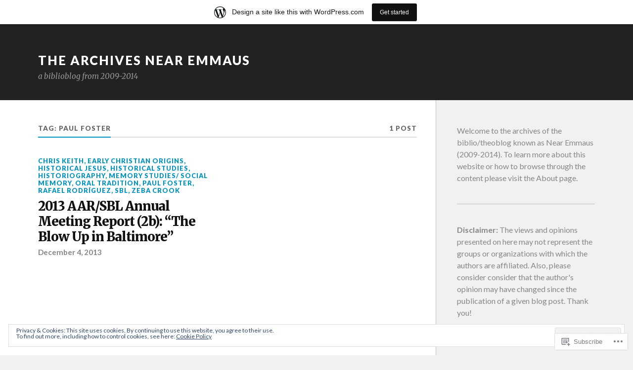

--- FILE ---
content_type: text/html; charset=UTF-8
request_url: https://nearemmaus.wordpress.com/tag/paul-foster/
body_size: 31129
content:
<!DOCTYPE html>
<html class="no-js" lang="en">

<head>

<meta charset="UTF-8">
<meta name="viewport" content="width=device-width, initial-scale=1">
<link rel="profile" href="http://gmpg.org/xfn/11">
<link rel="pingback" href="https://nearemmaus.wordpress.com/xmlrpc.php">

<title>Paul Foster &#8211; the archives near Emmaus</title>
<meta name='robots' content='max-image-preview:large' />
<meta name="google-site-verification" content="t2vxOnisvUIdB2WnGp8CL2DAo-UvKmW7QZlzTXuSaqM" />
<script>document.documentElement.className = document.documentElement.className.replace("no-js","js");</script>
<link rel='dns-prefetch' href='//s0.wp.com' />
<link rel='dns-prefetch' href='//fonts-api.wp.com' />
<link rel='dns-prefetch' href='//af.pubmine.com' />
<link rel="alternate" type="application/rss+xml" title="the archives near Emmaus &raquo; Feed" href="https://nearemmaus.wordpress.com/feed/" />
<link rel="alternate" type="application/rss+xml" title="the archives near Emmaus &raquo; Comments Feed" href="https://nearemmaus.wordpress.com/comments/feed/" />
<link rel="alternate" type="application/rss+xml" title="the archives near Emmaus &raquo; Paul Foster Tag Feed" href="https://nearemmaus.wordpress.com/tag/paul-foster/feed/" />
	<script type="text/javascript">
		/* <![CDATA[ */
		function addLoadEvent(func) {
			var oldonload = window.onload;
			if (typeof window.onload != 'function') {
				window.onload = func;
			} else {
				window.onload = function () {
					oldonload();
					func();
				}
			}
		}
		/* ]]> */
	</script>
	<link crossorigin='anonymous' rel='stylesheet' id='all-css-0-1' href='/_static/??/wp-content/mu-plugins/widgets/eu-cookie-law/templates/style.css,/wp-content/blog-plugins/marketing-bar/css/marketing-bar.css?m=1761640963j&cssminify=yes' type='text/css' media='all' />
<style id='wp-emoji-styles-inline-css'>

	img.wp-smiley, img.emoji {
		display: inline !important;
		border: none !important;
		box-shadow: none !important;
		height: 1em !important;
		width: 1em !important;
		margin: 0 0.07em !important;
		vertical-align: -0.1em !important;
		background: none !important;
		padding: 0 !important;
	}
/*# sourceURL=wp-emoji-styles-inline-css */
</style>
<link crossorigin='anonymous' rel='stylesheet' id='all-css-2-1' href='/wp-content/plugins/gutenberg-core/v22.2.0/build/styles/block-library/style.css?m=1764855221i&cssminify=yes' type='text/css' media='all' />
<style id='wp-block-library-inline-css'>
.has-text-align-justify {
	text-align:justify;
}
.has-text-align-justify{text-align:justify;}

/*# sourceURL=wp-block-library-inline-css */
</style><style id='global-styles-inline-css'>
:root{--wp--preset--aspect-ratio--square: 1;--wp--preset--aspect-ratio--4-3: 4/3;--wp--preset--aspect-ratio--3-4: 3/4;--wp--preset--aspect-ratio--3-2: 3/2;--wp--preset--aspect-ratio--2-3: 2/3;--wp--preset--aspect-ratio--16-9: 16/9;--wp--preset--aspect-ratio--9-16: 9/16;--wp--preset--color--black: #000000;--wp--preset--color--cyan-bluish-gray: #abb8c3;--wp--preset--color--white: #ffffff;--wp--preset--color--pale-pink: #f78da7;--wp--preset--color--vivid-red: #cf2e2e;--wp--preset--color--luminous-vivid-orange: #ff6900;--wp--preset--color--luminous-vivid-amber: #fcb900;--wp--preset--color--light-green-cyan: #7bdcb5;--wp--preset--color--vivid-green-cyan: #00d084;--wp--preset--color--pale-cyan-blue: #8ed1fc;--wp--preset--color--vivid-cyan-blue: #0693e3;--wp--preset--color--vivid-purple: #9b51e0;--wp--preset--gradient--vivid-cyan-blue-to-vivid-purple: linear-gradient(135deg,rgb(6,147,227) 0%,rgb(155,81,224) 100%);--wp--preset--gradient--light-green-cyan-to-vivid-green-cyan: linear-gradient(135deg,rgb(122,220,180) 0%,rgb(0,208,130) 100%);--wp--preset--gradient--luminous-vivid-amber-to-luminous-vivid-orange: linear-gradient(135deg,rgb(252,185,0) 0%,rgb(255,105,0) 100%);--wp--preset--gradient--luminous-vivid-orange-to-vivid-red: linear-gradient(135deg,rgb(255,105,0) 0%,rgb(207,46,46) 100%);--wp--preset--gradient--very-light-gray-to-cyan-bluish-gray: linear-gradient(135deg,rgb(238,238,238) 0%,rgb(169,184,195) 100%);--wp--preset--gradient--cool-to-warm-spectrum: linear-gradient(135deg,rgb(74,234,220) 0%,rgb(151,120,209) 20%,rgb(207,42,186) 40%,rgb(238,44,130) 60%,rgb(251,105,98) 80%,rgb(254,248,76) 100%);--wp--preset--gradient--blush-light-purple: linear-gradient(135deg,rgb(255,206,236) 0%,rgb(152,150,240) 100%);--wp--preset--gradient--blush-bordeaux: linear-gradient(135deg,rgb(254,205,165) 0%,rgb(254,45,45) 50%,rgb(107,0,62) 100%);--wp--preset--gradient--luminous-dusk: linear-gradient(135deg,rgb(255,203,112) 0%,rgb(199,81,192) 50%,rgb(65,88,208) 100%);--wp--preset--gradient--pale-ocean: linear-gradient(135deg,rgb(255,245,203) 0%,rgb(182,227,212) 50%,rgb(51,167,181) 100%);--wp--preset--gradient--electric-grass: linear-gradient(135deg,rgb(202,248,128) 0%,rgb(113,206,126) 100%);--wp--preset--gradient--midnight: linear-gradient(135deg,rgb(2,3,129) 0%,rgb(40,116,252) 100%);--wp--preset--font-size--small: 13px;--wp--preset--font-size--medium: 20px;--wp--preset--font-size--large: 36px;--wp--preset--font-size--x-large: 42px;--wp--preset--font-family--albert-sans: 'Albert Sans', sans-serif;--wp--preset--font-family--alegreya: Alegreya, serif;--wp--preset--font-family--arvo: Arvo, serif;--wp--preset--font-family--bodoni-moda: 'Bodoni Moda', serif;--wp--preset--font-family--bricolage-grotesque: 'Bricolage Grotesque', sans-serif;--wp--preset--font-family--cabin: Cabin, sans-serif;--wp--preset--font-family--chivo: Chivo, sans-serif;--wp--preset--font-family--commissioner: Commissioner, sans-serif;--wp--preset--font-family--cormorant: Cormorant, serif;--wp--preset--font-family--courier-prime: 'Courier Prime', monospace;--wp--preset--font-family--crimson-pro: 'Crimson Pro', serif;--wp--preset--font-family--dm-mono: 'DM Mono', monospace;--wp--preset--font-family--dm-sans: 'DM Sans', sans-serif;--wp--preset--font-family--dm-serif-display: 'DM Serif Display', serif;--wp--preset--font-family--domine: Domine, serif;--wp--preset--font-family--eb-garamond: 'EB Garamond', serif;--wp--preset--font-family--epilogue: Epilogue, sans-serif;--wp--preset--font-family--fahkwang: Fahkwang, sans-serif;--wp--preset--font-family--figtree: Figtree, sans-serif;--wp--preset--font-family--fira-sans: 'Fira Sans', sans-serif;--wp--preset--font-family--fjalla-one: 'Fjalla One', sans-serif;--wp--preset--font-family--fraunces: Fraunces, serif;--wp--preset--font-family--gabarito: Gabarito, system-ui;--wp--preset--font-family--ibm-plex-mono: 'IBM Plex Mono', monospace;--wp--preset--font-family--ibm-plex-sans: 'IBM Plex Sans', sans-serif;--wp--preset--font-family--ibarra-real-nova: 'Ibarra Real Nova', serif;--wp--preset--font-family--instrument-serif: 'Instrument Serif', serif;--wp--preset--font-family--inter: Inter, sans-serif;--wp--preset--font-family--josefin-sans: 'Josefin Sans', sans-serif;--wp--preset--font-family--jost: Jost, sans-serif;--wp--preset--font-family--libre-baskerville: 'Libre Baskerville', serif;--wp--preset--font-family--libre-franklin: 'Libre Franklin', sans-serif;--wp--preset--font-family--literata: Literata, serif;--wp--preset--font-family--lora: Lora, serif;--wp--preset--font-family--merriweather: Merriweather, serif;--wp--preset--font-family--montserrat: Montserrat, sans-serif;--wp--preset--font-family--newsreader: Newsreader, serif;--wp--preset--font-family--noto-sans-mono: 'Noto Sans Mono', sans-serif;--wp--preset--font-family--nunito: Nunito, sans-serif;--wp--preset--font-family--open-sans: 'Open Sans', sans-serif;--wp--preset--font-family--overpass: Overpass, sans-serif;--wp--preset--font-family--pt-serif: 'PT Serif', serif;--wp--preset--font-family--petrona: Petrona, serif;--wp--preset--font-family--piazzolla: Piazzolla, serif;--wp--preset--font-family--playfair-display: 'Playfair Display', serif;--wp--preset--font-family--plus-jakarta-sans: 'Plus Jakarta Sans', sans-serif;--wp--preset--font-family--poppins: Poppins, sans-serif;--wp--preset--font-family--raleway: Raleway, sans-serif;--wp--preset--font-family--roboto: Roboto, sans-serif;--wp--preset--font-family--roboto-slab: 'Roboto Slab', serif;--wp--preset--font-family--rubik: Rubik, sans-serif;--wp--preset--font-family--rufina: Rufina, serif;--wp--preset--font-family--sora: Sora, sans-serif;--wp--preset--font-family--source-sans-3: 'Source Sans 3', sans-serif;--wp--preset--font-family--source-serif-4: 'Source Serif 4', serif;--wp--preset--font-family--space-mono: 'Space Mono', monospace;--wp--preset--font-family--syne: Syne, sans-serif;--wp--preset--font-family--texturina: Texturina, serif;--wp--preset--font-family--urbanist: Urbanist, sans-serif;--wp--preset--font-family--work-sans: 'Work Sans', sans-serif;--wp--preset--spacing--20: 0.44rem;--wp--preset--spacing--30: 0.67rem;--wp--preset--spacing--40: 1rem;--wp--preset--spacing--50: 1.5rem;--wp--preset--spacing--60: 2.25rem;--wp--preset--spacing--70: 3.38rem;--wp--preset--spacing--80: 5.06rem;--wp--preset--shadow--natural: 6px 6px 9px rgba(0, 0, 0, 0.2);--wp--preset--shadow--deep: 12px 12px 50px rgba(0, 0, 0, 0.4);--wp--preset--shadow--sharp: 6px 6px 0px rgba(0, 0, 0, 0.2);--wp--preset--shadow--outlined: 6px 6px 0px -3px rgb(255, 255, 255), 6px 6px rgb(0, 0, 0);--wp--preset--shadow--crisp: 6px 6px 0px rgb(0, 0, 0);}:where(.is-layout-flex){gap: 0.5em;}:where(.is-layout-grid){gap: 0.5em;}body .is-layout-flex{display: flex;}.is-layout-flex{flex-wrap: wrap;align-items: center;}.is-layout-flex > :is(*, div){margin: 0;}body .is-layout-grid{display: grid;}.is-layout-grid > :is(*, div){margin: 0;}:where(.wp-block-columns.is-layout-flex){gap: 2em;}:where(.wp-block-columns.is-layout-grid){gap: 2em;}:where(.wp-block-post-template.is-layout-flex){gap: 1.25em;}:where(.wp-block-post-template.is-layout-grid){gap: 1.25em;}.has-black-color{color: var(--wp--preset--color--black) !important;}.has-cyan-bluish-gray-color{color: var(--wp--preset--color--cyan-bluish-gray) !important;}.has-white-color{color: var(--wp--preset--color--white) !important;}.has-pale-pink-color{color: var(--wp--preset--color--pale-pink) !important;}.has-vivid-red-color{color: var(--wp--preset--color--vivid-red) !important;}.has-luminous-vivid-orange-color{color: var(--wp--preset--color--luminous-vivid-orange) !important;}.has-luminous-vivid-amber-color{color: var(--wp--preset--color--luminous-vivid-amber) !important;}.has-light-green-cyan-color{color: var(--wp--preset--color--light-green-cyan) !important;}.has-vivid-green-cyan-color{color: var(--wp--preset--color--vivid-green-cyan) !important;}.has-pale-cyan-blue-color{color: var(--wp--preset--color--pale-cyan-blue) !important;}.has-vivid-cyan-blue-color{color: var(--wp--preset--color--vivid-cyan-blue) !important;}.has-vivid-purple-color{color: var(--wp--preset--color--vivid-purple) !important;}.has-black-background-color{background-color: var(--wp--preset--color--black) !important;}.has-cyan-bluish-gray-background-color{background-color: var(--wp--preset--color--cyan-bluish-gray) !important;}.has-white-background-color{background-color: var(--wp--preset--color--white) !important;}.has-pale-pink-background-color{background-color: var(--wp--preset--color--pale-pink) !important;}.has-vivid-red-background-color{background-color: var(--wp--preset--color--vivid-red) !important;}.has-luminous-vivid-orange-background-color{background-color: var(--wp--preset--color--luminous-vivid-orange) !important;}.has-luminous-vivid-amber-background-color{background-color: var(--wp--preset--color--luminous-vivid-amber) !important;}.has-light-green-cyan-background-color{background-color: var(--wp--preset--color--light-green-cyan) !important;}.has-vivid-green-cyan-background-color{background-color: var(--wp--preset--color--vivid-green-cyan) !important;}.has-pale-cyan-blue-background-color{background-color: var(--wp--preset--color--pale-cyan-blue) !important;}.has-vivid-cyan-blue-background-color{background-color: var(--wp--preset--color--vivid-cyan-blue) !important;}.has-vivid-purple-background-color{background-color: var(--wp--preset--color--vivid-purple) !important;}.has-black-border-color{border-color: var(--wp--preset--color--black) !important;}.has-cyan-bluish-gray-border-color{border-color: var(--wp--preset--color--cyan-bluish-gray) !important;}.has-white-border-color{border-color: var(--wp--preset--color--white) !important;}.has-pale-pink-border-color{border-color: var(--wp--preset--color--pale-pink) !important;}.has-vivid-red-border-color{border-color: var(--wp--preset--color--vivid-red) !important;}.has-luminous-vivid-orange-border-color{border-color: var(--wp--preset--color--luminous-vivid-orange) !important;}.has-luminous-vivid-amber-border-color{border-color: var(--wp--preset--color--luminous-vivid-amber) !important;}.has-light-green-cyan-border-color{border-color: var(--wp--preset--color--light-green-cyan) !important;}.has-vivid-green-cyan-border-color{border-color: var(--wp--preset--color--vivid-green-cyan) !important;}.has-pale-cyan-blue-border-color{border-color: var(--wp--preset--color--pale-cyan-blue) !important;}.has-vivid-cyan-blue-border-color{border-color: var(--wp--preset--color--vivid-cyan-blue) !important;}.has-vivid-purple-border-color{border-color: var(--wp--preset--color--vivid-purple) !important;}.has-vivid-cyan-blue-to-vivid-purple-gradient-background{background: var(--wp--preset--gradient--vivid-cyan-blue-to-vivid-purple) !important;}.has-light-green-cyan-to-vivid-green-cyan-gradient-background{background: var(--wp--preset--gradient--light-green-cyan-to-vivid-green-cyan) !important;}.has-luminous-vivid-amber-to-luminous-vivid-orange-gradient-background{background: var(--wp--preset--gradient--luminous-vivid-amber-to-luminous-vivid-orange) !important;}.has-luminous-vivid-orange-to-vivid-red-gradient-background{background: var(--wp--preset--gradient--luminous-vivid-orange-to-vivid-red) !important;}.has-very-light-gray-to-cyan-bluish-gray-gradient-background{background: var(--wp--preset--gradient--very-light-gray-to-cyan-bluish-gray) !important;}.has-cool-to-warm-spectrum-gradient-background{background: var(--wp--preset--gradient--cool-to-warm-spectrum) !important;}.has-blush-light-purple-gradient-background{background: var(--wp--preset--gradient--blush-light-purple) !important;}.has-blush-bordeaux-gradient-background{background: var(--wp--preset--gradient--blush-bordeaux) !important;}.has-luminous-dusk-gradient-background{background: var(--wp--preset--gradient--luminous-dusk) !important;}.has-pale-ocean-gradient-background{background: var(--wp--preset--gradient--pale-ocean) !important;}.has-electric-grass-gradient-background{background: var(--wp--preset--gradient--electric-grass) !important;}.has-midnight-gradient-background{background: var(--wp--preset--gradient--midnight) !important;}.has-small-font-size{font-size: var(--wp--preset--font-size--small) !important;}.has-medium-font-size{font-size: var(--wp--preset--font-size--medium) !important;}.has-large-font-size{font-size: var(--wp--preset--font-size--large) !important;}.has-x-large-font-size{font-size: var(--wp--preset--font-size--x-large) !important;}.has-albert-sans-font-family{font-family: var(--wp--preset--font-family--albert-sans) !important;}.has-alegreya-font-family{font-family: var(--wp--preset--font-family--alegreya) !important;}.has-arvo-font-family{font-family: var(--wp--preset--font-family--arvo) !important;}.has-bodoni-moda-font-family{font-family: var(--wp--preset--font-family--bodoni-moda) !important;}.has-bricolage-grotesque-font-family{font-family: var(--wp--preset--font-family--bricolage-grotesque) !important;}.has-cabin-font-family{font-family: var(--wp--preset--font-family--cabin) !important;}.has-chivo-font-family{font-family: var(--wp--preset--font-family--chivo) !important;}.has-commissioner-font-family{font-family: var(--wp--preset--font-family--commissioner) !important;}.has-cormorant-font-family{font-family: var(--wp--preset--font-family--cormorant) !important;}.has-courier-prime-font-family{font-family: var(--wp--preset--font-family--courier-prime) !important;}.has-crimson-pro-font-family{font-family: var(--wp--preset--font-family--crimson-pro) !important;}.has-dm-mono-font-family{font-family: var(--wp--preset--font-family--dm-mono) !important;}.has-dm-sans-font-family{font-family: var(--wp--preset--font-family--dm-sans) !important;}.has-dm-serif-display-font-family{font-family: var(--wp--preset--font-family--dm-serif-display) !important;}.has-domine-font-family{font-family: var(--wp--preset--font-family--domine) !important;}.has-eb-garamond-font-family{font-family: var(--wp--preset--font-family--eb-garamond) !important;}.has-epilogue-font-family{font-family: var(--wp--preset--font-family--epilogue) !important;}.has-fahkwang-font-family{font-family: var(--wp--preset--font-family--fahkwang) !important;}.has-figtree-font-family{font-family: var(--wp--preset--font-family--figtree) !important;}.has-fira-sans-font-family{font-family: var(--wp--preset--font-family--fira-sans) !important;}.has-fjalla-one-font-family{font-family: var(--wp--preset--font-family--fjalla-one) !important;}.has-fraunces-font-family{font-family: var(--wp--preset--font-family--fraunces) !important;}.has-gabarito-font-family{font-family: var(--wp--preset--font-family--gabarito) !important;}.has-ibm-plex-mono-font-family{font-family: var(--wp--preset--font-family--ibm-plex-mono) !important;}.has-ibm-plex-sans-font-family{font-family: var(--wp--preset--font-family--ibm-plex-sans) !important;}.has-ibarra-real-nova-font-family{font-family: var(--wp--preset--font-family--ibarra-real-nova) !important;}.has-instrument-serif-font-family{font-family: var(--wp--preset--font-family--instrument-serif) !important;}.has-inter-font-family{font-family: var(--wp--preset--font-family--inter) !important;}.has-josefin-sans-font-family{font-family: var(--wp--preset--font-family--josefin-sans) !important;}.has-jost-font-family{font-family: var(--wp--preset--font-family--jost) !important;}.has-libre-baskerville-font-family{font-family: var(--wp--preset--font-family--libre-baskerville) !important;}.has-libre-franklin-font-family{font-family: var(--wp--preset--font-family--libre-franklin) !important;}.has-literata-font-family{font-family: var(--wp--preset--font-family--literata) !important;}.has-lora-font-family{font-family: var(--wp--preset--font-family--lora) !important;}.has-merriweather-font-family{font-family: var(--wp--preset--font-family--merriweather) !important;}.has-montserrat-font-family{font-family: var(--wp--preset--font-family--montserrat) !important;}.has-newsreader-font-family{font-family: var(--wp--preset--font-family--newsreader) !important;}.has-noto-sans-mono-font-family{font-family: var(--wp--preset--font-family--noto-sans-mono) !important;}.has-nunito-font-family{font-family: var(--wp--preset--font-family--nunito) !important;}.has-open-sans-font-family{font-family: var(--wp--preset--font-family--open-sans) !important;}.has-overpass-font-family{font-family: var(--wp--preset--font-family--overpass) !important;}.has-pt-serif-font-family{font-family: var(--wp--preset--font-family--pt-serif) !important;}.has-petrona-font-family{font-family: var(--wp--preset--font-family--petrona) !important;}.has-piazzolla-font-family{font-family: var(--wp--preset--font-family--piazzolla) !important;}.has-playfair-display-font-family{font-family: var(--wp--preset--font-family--playfair-display) !important;}.has-plus-jakarta-sans-font-family{font-family: var(--wp--preset--font-family--plus-jakarta-sans) !important;}.has-poppins-font-family{font-family: var(--wp--preset--font-family--poppins) !important;}.has-raleway-font-family{font-family: var(--wp--preset--font-family--raleway) !important;}.has-roboto-font-family{font-family: var(--wp--preset--font-family--roboto) !important;}.has-roboto-slab-font-family{font-family: var(--wp--preset--font-family--roboto-slab) !important;}.has-rubik-font-family{font-family: var(--wp--preset--font-family--rubik) !important;}.has-rufina-font-family{font-family: var(--wp--preset--font-family--rufina) !important;}.has-sora-font-family{font-family: var(--wp--preset--font-family--sora) !important;}.has-source-sans-3-font-family{font-family: var(--wp--preset--font-family--source-sans-3) !important;}.has-source-serif-4-font-family{font-family: var(--wp--preset--font-family--source-serif-4) !important;}.has-space-mono-font-family{font-family: var(--wp--preset--font-family--space-mono) !important;}.has-syne-font-family{font-family: var(--wp--preset--font-family--syne) !important;}.has-texturina-font-family{font-family: var(--wp--preset--font-family--texturina) !important;}.has-urbanist-font-family{font-family: var(--wp--preset--font-family--urbanist) !important;}.has-work-sans-font-family{font-family: var(--wp--preset--font-family--work-sans) !important;}
/*# sourceURL=global-styles-inline-css */
</style>

<style id='classic-theme-styles-inline-css'>
/*! This file is auto-generated */
.wp-block-button__link{color:#fff;background-color:#32373c;border-radius:9999px;box-shadow:none;text-decoration:none;padding:calc(.667em + 2px) calc(1.333em + 2px);font-size:1.125em}.wp-block-file__button{background:#32373c;color:#fff;text-decoration:none}
/*# sourceURL=/wp-includes/css/classic-themes.min.css */
</style>
<link crossorigin='anonymous' rel='stylesheet' id='all-css-4-1' href='/_static/??-eJx9jUsOwjAMRC+EY6UgCAvEWZrEKoG4jWq3hduTLvisurFG1nszuBQIQ6/UK5Y8dakXDIPPQ3gINsY6Y0ESl0ww0mwOGJPolwDRVyYTRHb4V8QT/LpGqn8ura4EU0wtZeKKbWlLih1p1eWTQem5rZQ6A96XkUSgXk4Tg97qlqzelS/26KzbN835dH8DjlpbIA==&cssminify=yes' type='text/css' media='all' />
<link rel='stylesheet' id='fonts-css' href='https://fonts-api.wp.com/css?family=Lato%3A400%2C700%2C900%2C400italic%2C700italic%7CMerriweather%3A700%2C900%2C400italic&#038;subset=latin%2Clatin-ext' media='all' />
<link crossorigin='anonymous' rel='stylesheet' id='all-css-6-1' href='/_static/??-eJx9i0EKwyAQAD9UuwRDSw6lbzGy2RpWV1xF8vsmt4ZCjsPMQM/GS6qYKtQPRlTIbYYinUMiWHZlXEeViCe4e9UbXM9aN/4PYzOZG4WkUHBmITravfrBq4lQDIt3NUg6gVnYhXKs7/ganuPwmKwd7foFezNUhg==&cssminify=yes' type='text/css' media='all' />
<link crossorigin='anonymous' rel='stylesheet' id='print-css-7-1' href='/wp-content/mu-plugins/global-print/global-print.css?m=1465851035i&cssminify=yes' type='text/css' media='print' />
<style id='jetpack-global-styles-frontend-style-inline-css'>
:root { --font-headings: unset; --font-base: unset; --font-headings-default: -apple-system,BlinkMacSystemFont,"Segoe UI",Roboto,Oxygen-Sans,Ubuntu,Cantarell,"Helvetica Neue",sans-serif; --font-base-default: -apple-system,BlinkMacSystemFont,"Segoe UI",Roboto,Oxygen-Sans,Ubuntu,Cantarell,"Helvetica Neue",sans-serif;}
/*# sourceURL=jetpack-global-styles-frontend-style-inline-css */
</style>
<link crossorigin='anonymous' rel='stylesheet' id='all-css-10-1' href='/wp-content/themes/h4/global.css?m=1420737423i&cssminify=yes' type='text/css' media='all' />
<script type="text/javascript" id="wpcom-actionbar-placeholder-js-extra">
/* <![CDATA[ */
var actionbardata = {"siteID":"9716066","postID":"0","siteURL":"https://nearemmaus.wordpress.com","xhrURL":"https://nearemmaus.wordpress.com/wp-admin/admin-ajax.php","nonce":"7d8df276ec","isLoggedIn":"","statusMessage":"","subsEmailDefault":"instantly","proxyScriptUrl":"https://s0.wp.com/wp-content/js/wpcom-proxy-request.js?m=1513050504i&amp;ver=20211021","i18n":{"followedText":"New posts from this site will now appear in your \u003Ca href=\"https://wordpress.com/reader\"\u003EReader\u003C/a\u003E","foldBar":"Collapse this bar","unfoldBar":"Expand this bar","shortLinkCopied":"Shortlink copied to clipboard."}};
//# sourceURL=wpcom-actionbar-placeholder-js-extra
/* ]]> */
</script>
<script type="text/javascript" id="jetpack-mu-wpcom-settings-js-before">
/* <![CDATA[ */
var JETPACK_MU_WPCOM_SETTINGS = {"assetsUrl":"https://s0.wp.com/wp-content/mu-plugins/jetpack-mu-wpcom-plugin/sun/jetpack_vendor/automattic/jetpack-mu-wpcom/src/build/"};
//# sourceURL=jetpack-mu-wpcom-settings-js-before
/* ]]> */
</script>
<script crossorigin='anonymous' type='text/javascript'  src='/_static/??-eJyFjcsOwiAQRX/I6dSa+lgYvwWBEAgMOAPW/n3bqIk7V2dxT87FqYDOVC1VDIIcKxTOr7kLssN186RjM1a2MTya5fmDLnn6K0HyjlW1v/L37R6zgxKb8yQ4ZTbKCOioRN4hnQo+hw1AmcCZwmvilq7709CPh/54voQFmNpFWg=='></script>
<script type="text/javascript" id="rlt-proxy-js-after">
/* <![CDATA[ */
	rltInitialize( {"token":null,"iframeOrigins":["https:\/\/widgets.wp.com"]} );
//# sourceURL=rlt-proxy-js-after
/* ]]> */
</script>
<link rel="EditURI" type="application/rsd+xml" title="RSD" href="https://nearemmaus.wordpress.com/xmlrpc.php?rsd" />
<meta name="generator" content="WordPress.com" />

<!-- Jetpack Open Graph Tags -->
<meta property="og:type" content="website" />
<meta property="og:title" content="Paul Foster &#8211; the archives near Emmaus" />
<meta property="og:url" content="https://nearemmaus.wordpress.com/tag/paul-foster/" />
<meta property="og:site_name" content="the archives near Emmaus" />
<meta property="og:image" content="https://secure.gravatar.com/blavatar/7d25210ec65b3a00d76fb4638404d167fdfef9fcdc1176851e768c96c4a79d04?s=200&#038;ts=1768659078" />
<meta property="og:image:width" content="200" />
<meta property="og:image:height" content="200" />
<meta property="og:image:alt" content="" />
<meta property="og:locale" content="en_US" />
<meta property="fb:app_id" content="249643311490" />
<meta name="twitter:creator" content="@nearEmmaus" />
<meta name="twitter:site" content="@nearEmmaus" />

<!-- End Jetpack Open Graph Tags -->
<link rel="shortcut icon" type="image/x-icon" href="https://secure.gravatar.com/blavatar/7d25210ec65b3a00d76fb4638404d167fdfef9fcdc1176851e768c96c4a79d04?s=32" sizes="16x16" />
<link rel="icon" type="image/x-icon" href="https://secure.gravatar.com/blavatar/7d25210ec65b3a00d76fb4638404d167fdfef9fcdc1176851e768c96c4a79d04?s=32" sizes="16x16" />
<link rel="apple-touch-icon" href="https://secure.gravatar.com/blavatar/7d25210ec65b3a00d76fb4638404d167fdfef9fcdc1176851e768c96c4a79d04?s=114" />
<link rel='openid.server' href='https://nearemmaus.wordpress.com/?openidserver=1' />
<link rel='openid.delegate' href='https://nearemmaus.wordpress.com/' />
<link rel="search" type="application/opensearchdescription+xml" href="https://nearemmaus.wordpress.com/osd.xml" title="the archives near Emmaus" />
<link rel="search" type="application/opensearchdescription+xml" href="https://s1.wp.com/opensearch.xml" title="WordPress.com" />
<meta name="description" content="Posts about Paul Foster written by Brian LePort" />
<script type="text/javascript">
/* <![CDATA[ */
var wa_client = {}; wa_client.cmd = []; wa_client.config = { 'blog_id': 9716066, 'blog_language': 'en', 'is_wordads': true, 'hosting_type': 1, 'afp_account_id': 'pub-2975236047324156', 'afp_host_id': 5038568878849053, 'theme': 'pub/rowling', '_': { 'title': 'Advertisement', 'privacy_settings': 'Privacy Settings' }, 'formats': [ 'belowpost', 'bottom_sticky', 'sidebar_sticky_right', 'sidebar', 'top', 'shortcode', 'gutenberg_rectangle', 'gutenberg_leaderboard', 'gutenberg_mobile_leaderboard', 'gutenberg_skyscraper' ] };
/* ]]> */
</script>
		<script type="text/javascript">

			window.doNotSellCallback = function() {

				var linkElements = [
					'a[href="https://wordpress.com/?ref=footer_blog"]',
					'a[href="https://wordpress.com/?ref=footer_website"]',
					'a[href="https://wordpress.com/?ref=vertical_footer"]',
					'a[href^="https://wordpress.com/?ref=footer_segment_"]',
				].join(',');

				var dnsLink = document.createElement( 'a' );
				dnsLink.href = 'https://wordpress.com/advertising-program-optout/';
				dnsLink.classList.add( 'do-not-sell-link' );
				dnsLink.rel = 'nofollow';
				dnsLink.style.marginLeft = '0.5em';
				dnsLink.textContent = 'Do Not Sell or Share My Personal Information';

				var creditLinks = document.querySelectorAll( linkElements );

				if ( 0 === creditLinks.length ) {
					return false;
				}

				Array.prototype.forEach.call( creditLinks, function( el ) {
					el.insertAdjacentElement( 'afterend', dnsLink );
				});

				return true;
			};

		</script>
		<script type="text/javascript">
	window.google_analytics_uacct = "UA-52447-2";
</script>

<script type="text/javascript">
	var _gaq = _gaq || [];
	_gaq.push(['_setAccount', 'UA-52447-2']);
	_gaq.push(['_gat._anonymizeIp']);
	_gaq.push(['_setDomainName', 'wordpress.com']);
	_gaq.push(['_initData']);
	_gaq.push(['_trackPageview']);

	(function() {
		var ga = document.createElement('script'); ga.type = 'text/javascript'; ga.async = true;
		ga.src = ('https:' == document.location.protocol ? 'https://ssl' : 'http://www') + '.google-analytics.com/ga.js';
		(document.getElementsByTagName('head')[0] || document.getElementsByTagName('body')[0]).appendChild(ga);
	})();
</script>

</head>

	<body class="archive tag tag-paul-foster tag-7234568 wp-theme-pubrowling customizer-styles-applied jetpack-reblog-enabled has-marketing-bar has-marketing-bar-theme-rowling">

		<a class="skip-link screen-reader-text" href="#main">Skip to content</a>

		
		<div class="search-container">

			<div class="section-inner">

				
<form method="get" class="search-form" action="https://nearemmaus.wordpress.com/">
	<label>
		<span class="screen-reader-text">Search for:</span>
		<input type="search" class="search-field" placeholder="Search" value="" name="s" title="Search for:" />
	</label>
	<button type="submit" class="search-button"><span class="fa fw fa-search"></span><span class="screen-reader-text">Search</span></button>
</form>

			</div> <!-- /section-inner -->

		</div> <!-- /search-container -->

		<header class="header-wrapper">

			<div class="header">

				<div class="section-inner">

					
						<a href="https://nearemmaus.wordpress.com/" class="site-logo-link" rel="home" itemprop="url"></a>
						<h2 class="site-title">
							<a href="https://nearemmaus.wordpress.com/" title="the archives near Emmaus &mdash; a biblioblog from 2009-2014" rel="home">the archives near Emmaus</a>
						</h2>

													<h4 class="site-description">a biblioblog from 2009-2014</h4>
						
					
					
				</div> <!-- /section-inner -->

			</div> <!-- /header -->

			
		</header> <!-- /header-wrapper -->

<div class="wrapper section-inner">

	<main id="main" class="content">

		<header class="page-title clear-fix">

			<h4>Tag: <span>Paul Foster</span></h4>
			
		<p>1 Post</p>

	
		</header> <!-- /page-title -->

		
			<div class="posts" id="posts">

				<div id="infinite-wrap">

				
					
<article id="post-24735" class="post post-24735 type-post status-publish format-standard hentry category-chris-keith category-early-christian-origins category-historical-jesus category-historical-studies category-historiography category-memory-studies-social-memory category-oral-tradition category-paul-foster category-rafael-rodriguez category-sbl category-zeba-crook tag-aarsbl-annual-meeting tag-chris-keith tag-historical-jesus-studies tag-paul-foster tag-rafael-rodriguez tag-social-memory-studies tag-the-blow-up-in-baltimore tag-zeba-cook">

	
	
	<header class="post-header">

					<p class="post-categories"><a href="https://nearemmaus.wordpress.com/category/scholars-theologians-pastors/chris-keith/" rel="category tag">Chris Keith</a>, <a href="https://nearemmaus.wordpress.com/category/historical-studies/early-christian-origins/" rel="category tag">Early Christian Origins</a>, <a href="https://nearemmaus.wordpress.com/category/historical-studies/historical-jesus/" rel="category tag">Historical Jesus</a>, <a href="https://nearemmaus.wordpress.com/category/historical-studies/" rel="category tag">Historical Studies</a>, <a href="https://nearemmaus.wordpress.com/category/historical-studies/historiography/" rel="category tag">Historiography</a>, <a href="https://nearemmaus.wordpress.com/category/historical-studies/memory-studies-social-memory/" rel="category tag">Memory Studies/ Social Memory</a>, <a href="https://nearemmaus.wordpress.com/category/historical-studies/oral-tradition/" rel="category tag">Oral Tradition</a>, <a href="https://nearemmaus.wordpress.com/category/scholars-theologians-pastors/paul-foster/" rel="category tag">Paul Foster</a>, <a href="https://nearemmaus.wordpress.com/category/scholars-theologians-pastors/rafael-rodriguez/" rel="category tag">Rafael Rodríguez</a>, <a href="https://nearemmaus.wordpress.com/category/academics/societies/sbl/" rel="category tag">SBL</a>, <a href="https://nearemmaus.wordpress.com/category/scholars-theologians-pastors/zeba-crook/" rel="category tag">Zeba Crook</a></p>
		
		<h2 class="post-title"><a href="https://nearemmaus.wordpress.com/2013/12/04/2013-aarsbl-annual-meeting-report-2b-the-blow-up-in-baltimore/" rel="bookmark">2013 AAR/SBL Annual Meeting Report (2b): &#8220;The Blow Up in Baltimore&#8221;</a></h2>
		<p class="post-meta">
			<a href="https://nearemmaus.wordpress.com/2013/12/04/2013-aarsbl-annual-meeting-report-2b-the-blow-up-in-baltimore/" class="post-meta-date-link">December 4, 2013</a>
					</p>

	</header> <!-- /post-header -->

</article> <!-- /post -->

				
				</div>

			</div> <!-- /posts -->

			
		
	</main> <!-- /content -->

	
<div class="sidebar">
	<aside id="text-9" class="widget widget_text"><div class="widget-content">			<div class="textwidget"><p>Welcome to the archives of the biblio/theoblog known as Near Emmaus (2009-2014). To learn more about this website or how to browse through the content please visit the About page. </p>
</div>
		</div><div class="clear"></div></aside><aside id="text-12" class="widget widget_text"><div class="widget-content">			<div class="textwidget"><b>Disclaimer:</b> The views and opinions presented on here may not represent the groups or organizations with which the authors are affiliated. Also, please consider consider that the author's opinion may have changed since the publication of a given blog post. Thank you!
</div>
		</div><div class="clear"></div></aside><aside id="search-4" class="widget widget_search"><div class="widget-content">
<form method="get" class="search-form" action="https://nearemmaus.wordpress.com/">
	<label>
		<span class="screen-reader-text">Search for:</span>
		<input type="search" class="search-field" placeholder="Search" value="" name="s" title="Search for:" />
	</label>
	<button type="submit" class="search-button"><span class="fa fw fa-search"></span><span class="screen-reader-text">Search</span></button>
</form>
</div><div class="clear"></div></aside><aside id="archives-4" class="widget widget_archive"><div class="widget-content"><h3 class="widget-title">Archives</h3>		<label class="screen-reader-text" for="archives-dropdown-4">Archives</label>
		<select id="archives-dropdown-4" name="archive-dropdown">
			
			<option value="">Select Month</option>
				<option value='https://nearemmaus.wordpress.com/2019/11/'> November 2019 </option>
	<option value='https://nearemmaus.wordpress.com/2014/06/'> June 2014 </option>
	<option value='https://nearemmaus.wordpress.com/2014/05/'> May 2014 </option>
	<option value='https://nearemmaus.wordpress.com/2014/04/'> April 2014 </option>
	<option value='https://nearemmaus.wordpress.com/2014/03/'> March 2014 </option>
	<option value='https://nearemmaus.wordpress.com/2014/02/'> February 2014 </option>
	<option value='https://nearemmaus.wordpress.com/2014/01/'> January 2014 </option>
	<option value='https://nearemmaus.wordpress.com/2013/12/'> December 2013 </option>
	<option value='https://nearemmaus.wordpress.com/2013/11/'> November 2013 </option>
	<option value='https://nearemmaus.wordpress.com/2013/10/'> October 2013 </option>
	<option value='https://nearemmaus.wordpress.com/2013/09/'> September 2013 </option>
	<option value='https://nearemmaus.wordpress.com/2013/08/'> August 2013 </option>
	<option value='https://nearemmaus.wordpress.com/2013/07/'> July 2013 </option>
	<option value='https://nearemmaus.wordpress.com/2013/06/'> June 2013 </option>
	<option value='https://nearemmaus.wordpress.com/2013/05/'> May 2013 </option>
	<option value='https://nearemmaus.wordpress.com/2013/04/'> April 2013 </option>
	<option value='https://nearemmaus.wordpress.com/2013/03/'> March 2013 </option>
	<option value='https://nearemmaus.wordpress.com/2013/02/'> February 2013 </option>
	<option value='https://nearemmaus.wordpress.com/2013/01/'> January 2013 </option>
	<option value='https://nearemmaus.wordpress.com/2012/12/'> December 2012 </option>
	<option value='https://nearemmaus.wordpress.com/2012/11/'> November 2012 </option>
	<option value='https://nearemmaus.wordpress.com/2012/10/'> October 2012 </option>
	<option value='https://nearemmaus.wordpress.com/2012/09/'> September 2012 </option>
	<option value='https://nearemmaus.wordpress.com/2012/08/'> August 2012 </option>
	<option value='https://nearemmaus.wordpress.com/2012/07/'> July 2012 </option>
	<option value='https://nearemmaus.wordpress.com/2012/06/'> June 2012 </option>
	<option value='https://nearemmaus.wordpress.com/2012/05/'> May 2012 </option>
	<option value='https://nearemmaus.wordpress.com/2012/04/'> April 2012 </option>
	<option value='https://nearemmaus.wordpress.com/2012/03/'> March 2012 </option>
	<option value='https://nearemmaus.wordpress.com/2012/02/'> February 2012 </option>
	<option value='https://nearemmaus.wordpress.com/2012/01/'> January 2012 </option>
	<option value='https://nearemmaus.wordpress.com/2011/12/'> December 2011 </option>
	<option value='https://nearemmaus.wordpress.com/2011/11/'> November 2011 </option>
	<option value='https://nearemmaus.wordpress.com/2011/10/'> October 2011 </option>
	<option value='https://nearemmaus.wordpress.com/2011/09/'> September 2011 </option>
	<option value='https://nearemmaus.wordpress.com/2011/08/'> August 2011 </option>
	<option value='https://nearemmaus.wordpress.com/2011/07/'> July 2011 </option>
	<option value='https://nearemmaus.wordpress.com/2011/06/'> June 2011 </option>
	<option value='https://nearemmaus.wordpress.com/2011/05/'> May 2011 </option>
	<option value='https://nearemmaus.wordpress.com/2011/04/'> April 2011 </option>
	<option value='https://nearemmaus.wordpress.com/2011/03/'> March 2011 </option>
	<option value='https://nearemmaus.wordpress.com/2011/02/'> February 2011 </option>
	<option value='https://nearemmaus.wordpress.com/2011/01/'> January 2011 </option>
	<option value='https://nearemmaus.wordpress.com/2010/12/'> December 2010 </option>
	<option value='https://nearemmaus.wordpress.com/2010/11/'> November 2010 </option>
	<option value='https://nearemmaus.wordpress.com/2010/10/'> October 2010 </option>
	<option value='https://nearemmaus.wordpress.com/2010/09/'> September 2010 </option>
	<option value='https://nearemmaus.wordpress.com/2010/08/'> August 2010 </option>
	<option value='https://nearemmaus.wordpress.com/2010/07/'> July 2010 </option>
	<option value='https://nearemmaus.wordpress.com/2010/06/'> June 2010 </option>
	<option value='https://nearemmaus.wordpress.com/2010/05/'> May 2010 </option>
	<option value='https://nearemmaus.wordpress.com/2010/04/'> April 2010 </option>
	<option value='https://nearemmaus.wordpress.com/2010/03/'> March 2010 </option>
	<option value='https://nearemmaus.wordpress.com/2010/02/'> February 2010 </option>
	<option value='https://nearemmaus.wordpress.com/2010/01/'> January 2010 </option>
	<option value='https://nearemmaus.wordpress.com/2009/12/'> December 2009 </option>
	<option value='https://nearemmaus.wordpress.com/2009/11/'> November 2009 </option>
	<option value='https://nearemmaus.wordpress.com/2009/10/'> October 2009 </option>
	<option value='https://nearemmaus.wordpress.com/2009/09/'> September 2009 </option>
	<option value='https://nearemmaus.wordpress.com/2009/08/'> August 2009 </option>
	<option value='https://nearemmaus.wordpress.com/2009/07/'> July 2009 </option>
	<option value='https://nearemmaus.wordpress.com/2009/06/'> June 2009 </option>
	<option value='https://nearemmaus.wordpress.com/2009/05/'> May 2009 </option>
	<option value='https://nearemmaus.wordpress.com/2009/04/'> April 2009 </option>
	<option value='https://nearemmaus.wordpress.com/2009/03/'> March 2009 </option>

		</select>

			<script type="text/javascript">
/* <![CDATA[ */

( ( dropdownId ) => {
	const dropdown = document.getElementById( dropdownId );
	function onSelectChange() {
		setTimeout( () => {
			if ( 'escape' === dropdown.dataset.lastkey ) {
				return;
			}
			if ( dropdown.value ) {
				document.location.href = dropdown.value;
			}
		}, 250 );
	}
	function onKeyUp( event ) {
		if ( 'Escape' === event.key ) {
			dropdown.dataset.lastkey = 'escape';
		} else {
			delete dropdown.dataset.lastkey;
		}
	}
	function onClick() {
		delete dropdown.dataset.lastkey;
	}
	dropdown.addEventListener( 'keyup', onKeyUp );
	dropdown.addEventListener( 'click', onClick );
	dropdown.addEventListener( 'change', onSelectChange );
})( "archives-dropdown-4" );

//# sourceURL=WP_Widget_Archives%3A%3Awidget
/* ]]> */
</script>
</div><div class="clear"></div></aside><aside id="categories-4" class="widget widget_categories"><div class="widget-content"><h3 class="widget-title">Categories</h3><form action="https://nearemmaus.wordpress.com" method="get"><label class="screen-reader-text" for="cat">Categories</label><select  name='cat' id='cat' class='postform'>
	<option value='-1'>Select Category</option>
	<option class="level-0" value="7847">Academics</option>
	<option class="level-1" value="133823">&nbsp;&nbsp;&nbsp;ATS</option>
	<option class="level-1" value="16005">&nbsp;&nbsp;&nbsp;Dissertation</option>
	<option class="level-1" value="70100">&nbsp;&nbsp;&nbsp;Doctoral Studies</option>
	<option class="level-1" value="29791">&nbsp;&nbsp;&nbsp;Humanities</option>
	<option class="level-1" value="96">&nbsp;&nbsp;&nbsp;Journal</option>
	<option class="level-1" value="4791">&nbsp;&nbsp;&nbsp;Pedagogy</option>
	<option class="level-1" value="93574">&nbsp;&nbsp;&nbsp;Seminary</option>
	<option class="level-2" value="64314">&nbsp;&nbsp;&nbsp;&nbsp;&nbsp;&nbsp;Master&#8217;s Thesis</option>
	<option class="level-1" value="238414">&nbsp;&nbsp;&nbsp;Societies</option>
	<option class="level-2" value="317434">&nbsp;&nbsp;&nbsp;&nbsp;&nbsp;&nbsp;AAR</option>
	<option class="level-2" value="3142587">&nbsp;&nbsp;&nbsp;&nbsp;&nbsp;&nbsp;ASOR</option>
	<option class="level-2" value="424280">&nbsp;&nbsp;&nbsp;&nbsp;&nbsp;&nbsp;ETS</option>
	<option class="level-2" value="81560">&nbsp;&nbsp;&nbsp;&nbsp;&nbsp;&nbsp;SBL</option>
	<option class="level-0" value="24914">Archaeology</option>
	<option class="level-1" value="54301403">&nbsp;&nbsp;&nbsp;Jordan Lead Codices</option>
	<option class="level-1" value="12924678">&nbsp;&nbsp;&nbsp;Khirbet Qeiyafa</option>
	<option class="level-1" value="69618475">&nbsp;&nbsp;&nbsp;Qumran</option>
	<option class="level-1" value="81062684">&nbsp;&nbsp;&nbsp;Talipot Tomb</option>
	<option class="level-1" value="1434760">&nbsp;&nbsp;&nbsp;Western Wall</option>
	<option class="level-0" value="177">Art</option>
	<option class="level-1" value="66122">&nbsp;&nbsp;&nbsp;Film/Movies</option>
	<option class="level-1" value="18">&nbsp;&nbsp;&nbsp;Music</option>
	<option class="level-0" value="83159">Bible Translations</option>
	<option class="level-1" value="191146511">&nbsp;&nbsp;&nbsp;BDS (French)</option>
	<option class="level-1" value="241660">&nbsp;&nbsp;&nbsp;ESV</option>
	<option class="level-1" value="191146637">&nbsp;&nbsp;&nbsp;LG (French)</option>
	<option class="level-1" value="191146709">&nbsp;&nbsp;&nbsp;LG21 (French)</option>
	<option class="level-1" value="191146569">&nbsp;&nbsp;&nbsp;NEG1979 (French)</option>
	<option class="level-1" value="23975373">&nbsp;&nbsp;&nbsp;NIV/TNIV</option>
	<option class="level-1" value="748798">&nbsp;&nbsp;&nbsp;NRSV</option>
	<option class="level-1" value="179408">&nbsp;&nbsp;&nbsp;The Voice</option>
	<option class="level-1" value="169027">&nbsp;&nbsp;&nbsp;Translation Theory</option>
	<option class="level-0" value="45735">Bibliology</option>
	<option class="level-1" value="16479">&nbsp;&nbsp;&nbsp;Canon</option>
	<option class="level-1" value="1460657">&nbsp;&nbsp;&nbsp;Historical Criticism</option>
	<option class="level-1" value="25731">&nbsp;&nbsp;&nbsp;Scripture</option>
	<option class="level-2" value="20585336">&nbsp;&nbsp;&nbsp;&nbsp;&nbsp;&nbsp;Inspiration/ Inerrancy</option>
	<option class="level-2" value="39248118">&nbsp;&nbsp;&nbsp;&nbsp;&nbsp;&nbsp;Scriptura Sola</option>
	<option class="level-1" value="128454">&nbsp;&nbsp;&nbsp;Textual Criticism</option>
	<option class="level-2" value="29010947">&nbsp;&nbsp;&nbsp;&nbsp;&nbsp;&nbsp;Codex Bezae</option>
	<option class="level-2" value="3012099">&nbsp;&nbsp;&nbsp;&nbsp;&nbsp;&nbsp;Papyri</option>
	<option class="level-3" value="808357">&nbsp;&nbsp;&nbsp;&nbsp;&nbsp;&nbsp;&nbsp;&nbsp;&nbsp;P 38</option>
	<option class="level-3" value="10003408">&nbsp;&nbsp;&nbsp;&nbsp;&nbsp;&nbsp;&nbsp;&nbsp;&nbsp;P 41</option>
	<option class="level-0" value="172">Blogosphere</option>
	<option class="level-1" value="57758427">&nbsp;&nbsp;&nbsp;Other Blogs/ Resources</option>
	<option class="level-0" value="60560">Books (General)</option>
	<option class="level-1" value="72393712">&nbsp;&nbsp;&nbsp;Bibles</option>
	<option class="level-1" value="263552">&nbsp;&nbsp;&nbsp;Book Previews</option>
	<option class="level-1" value="3328">&nbsp;&nbsp;&nbsp;Book Reviews</option>
	<option class="level-1" value="14655">&nbsp;&nbsp;&nbsp;Commentaries</option>
	<option class="level-1" value="2760">&nbsp;&nbsp;&nbsp;Dictionary</option>
	<option class="level-1" value="50710039">&nbsp;&nbsp;&nbsp;eBooks</option>
	<option class="level-1" value="12499">&nbsp;&nbsp;&nbsp;Libraries</option>
	<option class="level-0" value="50710141">Christian Denominations/Groups</option>
	<option class="level-1" value="757080">&nbsp;&nbsp;&nbsp;Adventists</option>
	<option class="level-1" value="600656">&nbsp;&nbsp;&nbsp;Anabaptist</option>
	<option class="level-1" value="110602">&nbsp;&nbsp;&nbsp;Anglican</option>
	<option class="level-1" value="180631">&nbsp;&nbsp;&nbsp;Baptist</option>
	<option class="level-1" value="455627">&nbsp;&nbsp;&nbsp;Eastern Orthodoxy</option>
	<option class="level-1" value="2311806">&nbsp;&nbsp;&nbsp;Emergent/Emerging Church</option>
	<option class="level-1" value="220872">&nbsp;&nbsp;&nbsp;Episcopalian</option>
	<option class="level-1" value="128750">&nbsp;&nbsp;&nbsp;Evangelicalism</option>
	<option class="level-1" value="145868">&nbsp;&nbsp;&nbsp;Lutheran</option>
	<option class="level-1" value="346567">&nbsp;&nbsp;&nbsp;Mennonite</option>
	<option class="level-1" value="222223430">&nbsp;&nbsp;&nbsp;Methodist/ Wesleyanism</option>
	<option class="level-1" value="5072689">&nbsp;&nbsp;&nbsp;Pentecostal/ Charismatic</option>
	<option class="level-1" value="209943">&nbsp;&nbsp;&nbsp;Presbyterian</option>
	<option class="level-1" value="189231">&nbsp;&nbsp;&nbsp;Protestant</option>
	<option class="level-1" value="81092">&nbsp;&nbsp;&nbsp;Quaker</option>
	<option class="level-1" value="35376">&nbsp;&nbsp;&nbsp;Reformed</option>
	<option class="level-1" value="125743">&nbsp;&nbsp;&nbsp;Roman Catholicism</option>
	<option class="level-2" value="352747">&nbsp;&nbsp;&nbsp;&nbsp;&nbsp;&nbsp;Pope Benedict XVI</option>
	<option class="level-2" value="154615063">&nbsp;&nbsp;&nbsp;&nbsp;&nbsp;&nbsp;Pope Francis</option>
	<option class="level-0" value="50709617">Christian Theology (General)</option>
	<option class="level-1" value="642343">&nbsp;&nbsp;&nbsp;Angelology</option>
	<option class="level-1" value="4793">&nbsp;&nbsp;&nbsp;Anthropology</option>
	<option class="level-2" value="22660">&nbsp;&nbsp;&nbsp;&nbsp;&nbsp;&nbsp;Birth</option>
	<option class="level-2" value="8437">&nbsp;&nbsp;&nbsp;&nbsp;&nbsp;&nbsp;Death</option>
	<option class="level-1" value="19393">&nbsp;&nbsp;&nbsp;Apologetics</option>
	<option class="level-1" value="193199">&nbsp;&nbsp;&nbsp;Ascension</option>
	<option class="level-1" value="26141">&nbsp;&nbsp;&nbsp;Atonement</option>
	<option class="level-1" value="356021">&nbsp;&nbsp;&nbsp;Beatitudes</option>
	<option class="level-1" value="27565697">&nbsp;&nbsp;&nbsp;Christian Monasticism</option>
	<option class="level-1" value="16772">&nbsp;&nbsp;&nbsp;Christology</option>
	<option class="level-2" value="69914361">&nbsp;&nbsp;&nbsp;&nbsp;&nbsp;&nbsp;Christotokos/ Theotokos</option>
	<option class="level-2" value="5184751">&nbsp;&nbsp;&nbsp;&nbsp;&nbsp;&nbsp;Divine Identity</option>
	<option class="level-2" value="199595">&nbsp;&nbsp;&nbsp;&nbsp;&nbsp;&nbsp;Human identity</option>
	<option class="level-2" value="50709638">&nbsp;&nbsp;&nbsp;&nbsp;&nbsp;&nbsp;Virgin Birth</option>
	<option class="level-1" value="26143">&nbsp;&nbsp;&nbsp;Creation</option>
	<option class="level-2" value="756512">&nbsp;&nbsp;&nbsp;&nbsp;&nbsp;&nbsp;Creation/ Evolution</option>
	<option class="level-2" value="4907">&nbsp;&nbsp;&nbsp;&nbsp;&nbsp;&nbsp;Ecology</option>
	<option class="level-1" value="14757">&nbsp;&nbsp;&nbsp;Creeds</option>
	<option class="level-1" value="4570183">&nbsp;&nbsp;&nbsp;Crucifixion/ Cross</option>
	<option class="level-1" value="139881995">&nbsp;&nbsp;&nbsp;Death</option>
	<option class="level-1" value="399728">&nbsp;&nbsp;&nbsp;Demonology</option>
	<option class="level-2" value="4604829">&nbsp;&nbsp;&nbsp;&nbsp;&nbsp;&nbsp;Exorcisms</option>
	<option class="level-2" value="88391">&nbsp;&nbsp;&nbsp;&nbsp;&nbsp;&nbsp;Satan</option>
	<option class="level-1" value="158896">&nbsp;&nbsp;&nbsp;Disabilities</option>
	<option class="level-1" value="16777">&nbsp;&nbsp;&nbsp;Ecclesiology</option>
	<option class="level-2" value="7104">&nbsp;&nbsp;&nbsp;&nbsp;&nbsp;&nbsp;Catholic</option>
	<option class="level-2" value="2416">&nbsp;&nbsp;&nbsp;&nbsp;&nbsp;&nbsp;Church</option>
	<option class="level-2" value="27487">&nbsp;&nbsp;&nbsp;&nbsp;&nbsp;&nbsp;Church History</option>
	<option class="level-3" value="174108">&nbsp;&nbsp;&nbsp;&nbsp;&nbsp;&nbsp;&nbsp;&nbsp;&nbsp;Reformation</option>
	<option class="level-2" value="151513">&nbsp;&nbsp;&nbsp;&nbsp;&nbsp;&nbsp;Cultural Engagement</option>
	<option class="level-2" value="10139">&nbsp;&nbsp;&nbsp;&nbsp;&nbsp;&nbsp;Discipleship</option>
	<option class="level-2" value="19475">&nbsp;&nbsp;&nbsp;&nbsp;&nbsp;&nbsp;Discipline</option>
	<option class="level-2" value="610269">&nbsp;&nbsp;&nbsp;&nbsp;&nbsp;&nbsp;Ecumenical Councils</option>
	<option class="level-2" value="756877">&nbsp;&nbsp;&nbsp;&nbsp;&nbsp;&nbsp;Global Christianity</option>
	<option class="level-2" value="2311">&nbsp;&nbsp;&nbsp;&nbsp;&nbsp;&nbsp;Government</option>
	<option class="level-1" value="33365">&nbsp;&nbsp;&nbsp;Eschatology: General</option>
	<option class="level-2" value="69914389">&nbsp;&nbsp;&nbsp;&nbsp;&nbsp;&nbsp;Future New Creation</option>
	<option class="level-2" value="4366903">&nbsp;&nbsp;&nbsp;&nbsp;&nbsp;&nbsp;Heaven/Hell</option>
	<option class="level-2" value="51653175">&nbsp;&nbsp;&nbsp;&nbsp;&nbsp;&nbsp;Rapture</option>
	<option class="level-2" value="174192">&nbsp;&nbsp;&nbsp;&nbsp;&nbsp;&nbsp;Second Coming</option>
	<option class="level-1" value="8289">&nbsp;&nbsp;&nbsp;Ethics</option>
	<option class="level-2" value="72509">&nbsp;&nbsp;&nbsp;&nbsp;&nbsp;&nbsp;Consumption</option>
	<option class="level-2" value="4269">&nbsp;&nbsp;&nbsp;&nbsp;&nbsp;&nbsp;Finance</option>
	<option class="level-2" value="39932">&nbsp;&nbsp;&nbsp;&nbsp;&nbsp;&nbsp;Hospitality</option>
	<option class="level-2" value="4363">&nbsp;&nbsp;&nbsp;&nbsp;&nbsp;&nbsp;Immigration</option>
	<option class="level-2" value="199253">&nbsp;&nbsp;&nbsp;&nbsp;&nbsp;&nbsp;Non-violence</option>
	<option class="level-2" value="30802564">&nbsp;&nbsp;&nbsp;&nbsp;&nbsp;&nbsp;Race</option>
	<option class="level-2" value="53309">&nbsp;&nbsp;&nbsp;&nbsp;&nbsp;&nbsp;Weapons</option>
	<option class="level-1" value="1858744">&nbsp;&nbsp;&nbsp;Faith/Doubt</option>
	<option class="level-1" value="112332">&nbsp;&nbsp;&nbsp;Holiness</option>
	<option class="level-2" value="243264">&nbsp;&nbsp;&nbsp;&nbsp;&nbsp;&nbsp;Faith/ Hope/ Love</option>
	<option class="level-2" value="79580">&nbsp;&nbsp;&nbsp;&nbsp;&nbsp;&nbsp;Sanctification</option>
	<option class="level-1" value="209199">&nbsp;&nbsp;&nbsp;Holy Spirit/ Pneumatology</option>
	<option class="level-2" value="93027">&nbsp;&nbsp;&nbsp;&nbsp;&nbsp;&nbsp;Spiritual Gifts</option>
	<option class="level-3" value="42369">&nbsp;&nbsp;&nbsp;&nbsp;&nbsp;&nbsp;&nbsp;&nbsp;&nbsp;Prophecy</option>
	<option class="level-2" value="127738">&nbsp;&nbsp;&nbsp;&nbsp;&nbsp;&nbsp;Spiritual Warfare</option>
	<option class="level-2" value="50709264">&nbsp;&nbsp;&nbsp;&nbsp;&nbsp;&nbsp;Spirituality</option>
	<option class="level-1" value="13960">&nbsp;&nbsp;&nbsp;Incarnation</option>
	<option class="level-1" value="87848">&nbsp;&nbsp;&nbsp;Judgement</option>
	<option class="level-2" value="856407">&nbsp;&nbsp;&nbsp;&nbsp;&nbsp;&nbsp;Annihilationism</option>
	<option class="level-1" value="201335">&nbsp;&nbsp;&nbsp;Justification</option>
	<option class="level-1" value="115341">&nbsp;&nbsp;&nbsp;Kingdom of God</option>
	<option class="level-1" value="926591">&nbsp;&nbsp;&nbsp;Mariology</option>
	<option class="level-1" value="19510565">&nbsp;&nbsp;&nbsp;Marriage/ Divorce/ Remarriage</option>
	<option class="level-1" value="55346388">&nbsp;&nbsp;&nbsp;Miracles</option>
	<option class="level-1" value="45779">&nbsp;&nbsp;&nbsp;Missiology</option>
	<option class="level-2" value="8554">&nbsp;&nbsp;&nbsp;&nbsp;&nbsp;&nbsp;Evangelism</option>
	<option class="level-1" value="478664">&nbsp;&nbsp;&nbsp;Nature of God</option>
	<option class="level-2" value="358732">&nbsp;&nbsp;&nbsp;&nbsp;&nbsp;&nbsp;Existence of God</option>
	<option class="level-3" value="38206">&nbsp;&nbsp;&nbsp;&nbsp;&nbsp;&nbsp;&nbsp;&nbsp;&nbsp;Agnosticism</option>
	<option class="level-3" value="8146">&nbsp;&nbsp;&nbsp;&nbsp;&nbsp;&nbsp;&nbsp;&nbsp;&nbsp;Atheism</option>
	<option class="level-1" value="166427">&nbsp;&nbsp;&nbsp;Practical Christianity</option>
	<option class="level-1" value="853">&nbsp;&nbsp;&nbsp;Prayer</option>
	<option class="level-1" value="93648">&nbsp;&nbsp;&nbsp;Resurrection</option>
	<option class="level-1" value="18211">&nbsp;&nbsp;&nbsp;Sacraments</option>
	<option class="level-2" value="64933">&nbsp;&nbsp;&nbsp;&nbsp;&nbsp;&nbsp;Baptism</option>
	<option class="level-2" value="43813">&nbsp;&nbsp;&nbsp;&nbsp;&nbsp;&nbsp;Eucharist</option>
	<option class="level-2" value="69935454">&nbsp;&nbsp;&nbsp;&nbsp;&nbsp;&nbsp;Scripture</option>
	<option class="level-1" value="16774">&nbsp;&nbsp;&nbsp;Soteriology</option>
	<option class="level-2" value="69914457">&nbsp;&nbsp;&nbsp;&nbsp;&nbsp;&nbsp;Arminianism/ Calvinism</option>
	<option class="level-2" value="115340">&nbsp;&nbsp;&nbsp;&nbsp;&nbsp;&nbsp;Exclusivism</option>
	<option class="level-2" value="847262">&nbsp;&nbsp;&nbsp;&nbsp;&nbsp;&nbsp;Faith and Works</option>
	<option class="level-2" value="1078091">&nbsp;&nbsp;&nbsp;&nbsp;&nbsp;&nbsp;Inclusivism</option>
	<option class="level-2" value="69914474">&nbsp;&nbsp;&nbsp;&nbsp;&nbsp;&nbsp;Universalism and Pluralism</option>
	<option class="level-1" value="77956">&nbsp;&nbsp;&nbsp;Spiritual Disciplines</option>
	<option class="level-2" value="43523">&nbsp;&nbsp;&nbsp;&nbsp;&nbsp;&nbsp;Fasting</option>
	<option class="level-1" value="16770">&nbsp;&nbsp;&nbsp;Systematic Theology</option>
	<option class="level-2" value="50718525">&nbsp;&nbsp;&nbsp;&nbsp;&nbsp;&nbsp;Black Theology</option>
	<option class="level-2" value="402211">&nbsp;&nbsp;&nbsp;&nbsp;&nbsp;&nbsp;Covenant Theology</option>
	<option class="level-2" value="192631550">&nbsp;&nbsp;&nbsp;&nbsp;&nbsp;&nbsp;Feminist Theology</option>
	<option class="level-2" value="194063085">&nbsp;&nbsp;&nbsp;&nbsp;&nbsp;&nbsp;Latin@/ Hispanic Theology</option>
	<option class="level-1" value="58250">&nbsp;&nbsp;&nbsp;Theodicy</option>
	<option class="level-1" value="77383">&nbsp;&nbsp;&nbsp;Trinity</option>
	<option class="level-1" value="62604168">&nbsp;&nbsp;&nbsp;Virtue</option>
	<option class="level-2" value="71131">&nbsp;&nbsp;&nbsp;&nbsp;&nbsp;&nbsp;Forgiveness</option>
	<option class="level-2" value="104576">&nbsp;&nbsp;&nbsp;&nbsp;&nbsp;&nbsp;Humility</option>
	<option class="level-1" value="7304">&nbsp;&nbsp;&nbsp;Worship</option>
	<option class="level-2" value="13777">&nbsp;&nbsp;&nbsp;&nbsp;&nbsp;&nbsp;Liturgy</option>
	<option class="level-0" value="208696">Culture/Society</option>
	<option class="level-1" value="657">&nbsp;&nbsp;&nbsp;Economics</option>
	<option class="level-1" value="2282">&nbsp;&nbsp;&nbsp;Social Justice</option>
	<option class="level-1" value="599">&nbsp;&nbsp;&nbsp;Sociology</option>
	<option class="level-1" value="11863">&nbsp;&nbsp;&nbsp;World Events</option>
	<option class="level-0" value="204782">Gender Issues</option>
	<option class="level-1" value="69914512">&nbsp;&nbsp;&nbsp;Egalitarian/ Complementarian</option>
	<option class="level-1" value="553">&nbsp;&nbsp;&nbsp;Feminism</option>
	<option class="level-1" value="68217075">&nbsp;&nbsp;&nbsp;Gender in academia</option>
	<option class="level-1" value="1245601">&nbsp;&nbsp;&nbsp;Gender in history</option>
	<option class="level-1" value="92465">&nbsp;&nbsp;&nbsp;Women in Ministry</option>
	<option class="level-0" value="23161">Gospel</option>
	<option class="level-0" value="47656">Heresy</option>
	<option class="level-1" value="801956">&nbsp;&nbsp;&nbsp;Arianism</option>
	<option class="level-1" value="42496">&nbsp;&nbsp;&nbsp;Deism</option>
	<option class="level-1" value="128457381">&nbsp;&nbsp;&nbsp;Docetism</option>
	<option class="level-1" value="154924">&nbsp;&nbsp;&nbsp;Ebionites</option>
	<option class="level-1" value="59196">&nbsp;&nbsp;&nbsp;Gnosticism</option>
	<option class="level-2" value="137534669">&nbsp;&nbsp;&nbsp;&nbsp;&nbsp;&nbsp;Valentinian Gnostics</option>
	<option class="level-1" value="1873557">&nbsp;&nbsp;&nbsp;Marcionism</option>
	<option class="level-1" value="722651">&nbsp;&nbsp;&nbsp;Modalism</option>
	<option class="level-1" value="2416826">&nbsp;&nbsp;&nbsp;Nestorianism</option>
	<option class="level-1" value="362132">&nbsp;&nbsp;&nbsp;Prosperity Gospel</option>
	<option class="level-0" value="100430">Heretics</option>
	<option class="level-1" value="1067298">&nbsp;&nbsp;&nbsp;Marcion</option>
	<option class="level-0" value="68929">Hermeneutics</option>
	<option class="level-1" value="1259">&nbsp;&nbsp;&nbsp;Genre</option>
	<option class="level-1" value="60868854">&nbsp;&nbsp;&nbsp;OT commandments</option>
	<option class="level-1" value="8306081">&nbsp;&nbsp;&nbsp;OT in NT</option>
	<option class="level-1" value="1651511">&nbsp;&nbsp;&nbsp;Pneumatic</option>
	<option class="level-0" value="1020827">Historical Studies</option>
	<option class="level-1" value="2401635">&nbsp;&nbsp;&nbsp;Ancient Israel</option>
	<option class="level-1" value="161767858">&nbsp;&nbsp;&nbsp;Ancient Pneumatology</option>
	<option class="level-1" value="280558">&nbsp;&nbsp;&nbsp;Babylon</option>
	<option class="level-2" value="1833913">&nbsp;&nbsp;&nbsp;&nbsp;&nbsp;&nbsp;Enuma Elish</option>
	<option class="level-2" value="4443965">&nbsp;&nbsp;&nbsp;&nbsp;&nbsp;&nbsp;Hammurabi&#8217;s Code</option>
	<option class="level-1" value="59588987">&nbsp;&nbsp;&nbsp;Early Christian Origins</option>
	<option class="level-1" value="13939">&nbsp;&nbsp;&nbsp;Greek</option>
	<option class="level-1" value="43289038">&nbsp;&nbsp;&nbsp;Historical Adam</option>
	<option class="level-1" value="49797">&nbsp;&nbsp;&nbsp;Historical Jesus</option>
	<option class="level-2" value="96285500">&nbsp;&nbsp;&nbsp;&nbsp;&nbsp;&nbsp;Criteria of Embarrassment</option>
	<option class="level-2" value="444311">&nbsp;&nbsp;&nbsp;&nbsp;&nbsp;&nbsp;Exorcist</option>
	<option class="level-2" value="3539921">&nbsp;&nbsp;&nbsp;&nbsp;&nbsp;&nbsp;Infancy Narratives</option>
	<option class="level-2" value="1860329">&nbsp;&nbsp;&nbsp;&nbsp;&nbsp;&nbsp;Jesus&#8217; burial</option>
	<option class="level-2" value="69914537">&nbsp;&nbsp;&nbsp;&nbsp;&nbsp;&nbsp;Mythicism/ Minimalism</option>
	<option class="level-2" value="131401">&nbsp;&nbsp;&nbsp;&nbsp;&nbsp;&nbsp;Sermon on the Mount</option>
	<option class="level-1" value="40511792">&nbsp;&nbsp;&nbsp;Historical John the Baptizer</option>
	<option class="level-2" value="9082792">&nbsp;&nbsp;&nbsp;&nbsp;&nbsp;&nbsp;Machaerus</option>
	<option class="level-2" value="2233545">&nbsp;&nbsp;&nbsp;&nbsp;&nbsp;&nbsp;Mandeans</option>
	<option class="level-1" value="53767853">&nbsp;&nbsp;&nbsp;Historical Mark</option>
	<option class="level-1" value="159160121">&nbsp;&nbsp;&nbsp;Historical Mary</option>
	<option class="level-1" value="69683">&nbsp;&nbsp;&nbsp;Historiography</option>
	<option class="level-1" value="33091">&nbsp;&nbsp;&nbsp;Jewish</option>
	<option class="level-2" value="63769">&nbsp;&nbsp;&nbsp;&nbsp;&nbsp;&nbsp;Exile</option>
	<option class="level-2" value="49067">&nbsp;&nbsp;&nbsp;&nbsp;&nbsp;&nbsp;Exodus</option>
	<option class="level-2" value="6265274">&nbsp;&nbsp;&nbsp;&nbsp;&nbsp;&nbsp;Herod the Great</option>
	<option class="level-2" value="17417728">&nbsp;&nbsp;&nbsp;&nbsp;&nbsp;&nbsp;Herod the Tetrarch</option>
	<option class="level-2" value="158937">&nbsp;&nbsp;&nbsp;&nbsp;&nbsp;&nbsp;Josephus</option>
	<option class="level-3" value="435988">&nbsp;&nbsp;&nbsp;&nbsp;&nbsp;&nbsp;&nbsp;&nbsp;&nbsp;Antiquities</option>
	<option class="level-3" value="104335298">&nbsp;&nbsp;&nbsp;&nbsp;&nbsp;&nbsp;&nbsp;&nbsp;&nbsp;The War of the Jews</option>
	<option class="level-1" value="201499673">&nbsp;&nbsp;&nbsp;Memory Studies/ Social Memory</option>
	<option class="level-1" value="202681">&nbsp;&nbsp;&nbsp;Oral Tradition</option>
	<option class="level-1" value="104162838">&nbsp;&nbsp;&nbsp;Other Ancient Literature</option>
	<option class="level-1" value="38542">&nbsp;&nbsp;&nbsp;Roman</option>
	<option class="level-2" value="2675210">&nbsp;&nbsp;&nbsp;&nbsp;&nbsp;&nbsp;Caesar Augustus</option>
	<option class="level-2" value="3929012">&nbsp;&nbsp;&nbsp;&nbsp;&nbsp;&nbsp;Celsus</option>
	<option class="level-2" value="424224">&nbsp;&nbsp;&nbsp;&nbsp;&nbsp;&nbsp;Cicero</option>
	<option class="level-2" value="9536207">&nbsp;&nbsp;&nbsp;&nbsp;&nbsp;&nbsp;Emperor Claudius</option>
	<option class="level-2" value="3720217">&nbsp;&nbsp;&nbsp;&nbsp;&nbsp;&nbsp;Emperor Constantine</option>
	<option class="level-2" value="5897152">&nbsp;&nbsp;&nbsp;&nbsp;&nbsp;&nbsp;Emperor Domitian</option>
	<option class="level-2" value="53940635">&nbsp;&nbsp;&nbsp;&nbsp;&nbsp;&nbsp;Emperor Gaius Caligula</option>
	<option class="level-2" value="11118822">&nbsp;&nbsp;&nbsp;&nbsp;&nbsp;&nbsp;Emperor Tiberius</option>
	<option class="level-2" value="1120158">&nbsp;&nbsp;&nbsp;&nbsp;&nbsp;&nbsp;Emperor Titus</option>
	<option class="level-2" value="30297267">&nbsp;&nbsp;&nbsp;&nbsp;&nbsp;&nbsp;Emperor Trajan</option>
	<option class="level-2" value="381769">&nbsp;&nbsp;&nbsp;&nbsp;&nbsp;&nbsp;Julius Caesar</option>
	<option class="level-2" value="2050004">&nbsp;&nbsp;&nbsp;&nbsp;&nbsp;&nbsp;Lucian</option>
	<option class="level-2" value="20448992">&nbsp;&nbsp;&nbsp;&nbsp;&nbsp;&nbsp;Philostratus</option>
	<option class="level-2" value="271946">&nbsp;&nbsp;&nbsp;&nbsp;&nbsp;&nbsp;Pliny the Younger</option>
	<option class="level-2" value="1400152">&nbsp;&nbsp;&nbsp;&nbsp;&nbsp;&nbsp;Roman Colosseum</option>
	<option class="level-2" value="273689">&nbsp;&nbsp;&nbsp;&nbsp;&nbsp;&nbsp;Suetonius</option>
	<option class="level-2" value="273688">&nbsp;&nbsp;&nbsp;&nbsp;&nbsp;&nbsp;Tacitus</option>
	<option class="level-2" value="17717141">&nbsp;&nbsp;&nbsp;&nbsp;&nbsp;&nbsp;Thallus</option>
	<option class="level-1" value="825984">&nbsp;&nbsp;&nbsp;Spartans</option>
	<option class="level-1" value="56825240">&nbsp;&nbsp;&nbsp;Syrian</option>
	<option class="level-0" value="34934352">Holidays</option>
	<option class="level-1" value="224565">&nbsp;&nbsp;&nbsp;4th of July</option>
	<option class="level-1" value="6168">&nbsp;&nbsp;&nbsp;Halloween</option>
	<option class="level-1" value="175459">&nbsp;&nbsp;&nbsp;Memorial Day</option>
	<option class="level-1" value="29743">&nbsp;&nbsp;&nbsp;New Year</option>
	<option class="level-1" value="444164">&nbsp;&nbsp;&nbsp;Reformation Day</option>
	<option class="level-1" value="15318">&nbsp;&nbsp;&nbsp;Thanksgiving</option>
	<option class="level-1" value="13766">&nbsp;&nbsp;&nbsp;Valentine&#8217;s Day</option>
	<option class="level-0" value="35">Humour</option>
	<option class="level-0" value="12717">Judaism</option>
	<option class="level-1" value="462715">&nbsp;&nbsp;&nbsp;Hanukkah</option>
	<option class="level-1" value="154787545">&nbsp;&nbsp;&nbsp;Jewish Literature</option>
	<option class="level-2" value="1718191">&nbsp;&nbsp;&nbsp;&nbsp;&nbsp;&nbsp;1 Enoch</option>
	<option class="level-2" value="154787636">&nbsp;&nbsp;&nbsp;&nbsp;&nbsp;&nbsp;1 Maccabees</option>
	<option class="level-2" value="90674893">&nbsp;&nbsp;&nbsp;&nbsp;&nbsp;&nbsp;2 Baruch</option>
	<option class="level-2" value="3632002">&nbsp;&nbsp;&nbsp;&nbsp;&nbsp;&nbsp;2 Esdras</option>
	<option class="level-2" value="154787826">&nbsp;&nbsp;&nbsp;&nbsp;&nbsp;&nbsp;Book of Jubilees</option>
	<option class="level-2" value="4799784">&nbsp;&nbsp;&nbsp;&nbsp;&nbsp;&nbsp;Book of Tobit</option>
	<option class="level-2" value="154787898">&nbsp;&nbsp;&nbsp;&nbsp;&nbsp;&nbsp;Gen. Rabbah</option>
	<option class="level-2" value="3410431">&nbsp;&nbsp;&nbsp;&nbsp;&nbsp;&nbsp;Jubilees</option>
	<option class="level-2" value="9410056">&nbsp;&nbsp;&nbsp;&nbsp;&nbsp;&nbsp;Life of Adam and Eve</option>
	<option class="level-3" value="28862882">&nbsp;&nbsp;&nbsp;&nbsp;&nbsp;&nbsp;&nbsp;&nbsp;&nbsp;Greek Life of Adam and Eve</option>
	<option class="level-2" value="1617026">&nbsp;&nbsp;&nbsp;&nbsp;&nbsp;&nbsp;Pseudo-Philo</option>
	<option class="level-2" value="1181139">&nbsp;&nbsp;&nbsp;&nbsp;&nbsp;&nbsp;Sirach</option>
	<option class="level-2" value="1435607">&nbsp;&nbsp;&nbsp;&nbsp;&nbsp;&nbsp;Wisdom of Solomon</option>
	<option class="level-1" value="102636">&nbsp;&nbsp;&nbsp;Pesach</option>
	<option class="level-1" value="117065">&nbsp;&nbsp;&nbsp;Philo</option>
	<option class="level-1" value="1434758">&nbsp;&nbsp;&nbsp;Second Temple</option>
	<option class="level-2" value="103872">&nbsp;&nbsp;&nbsp;&nbsp;&nbsp;&nbsp;Dead Sea Scrolls</option>
	<option class="level-3" value="59882212">&nbsp;&nbsp;&nbsp;&nbsp;&nbsp;&nbsp;&nbsp;&nbsp;&nbsp;1Q28</option>
	<option class="level-3" value="54638422">&nbsp;&nbsp;&nbsp;&nbsp;&nbsp;&nbsp;&nbsp;&nbsp;&nbsp;1QM</option>
	<option class="level-3" value="37813738">&nbsp;&nbsp;&nbsp;&nbsp;&nbsp;&nbsp;&nbsp;&nbsp;&nbsp;1QS</option>
	<option class="level-3" value="62447387">&nbsp;&nbsp;&nbsp;&nbsp;&nbsp;&nbsp;&nbsp;&nbsp;&nbsp;4Q175</option>
	<option class="level-3" value="11620993">&nbsp;&nbsp;&nbsp;&nbsp;&nbsp;&nbsp;&nbsp;&nbsp;&nbsp;4Q246</option>
	<option class="level-3" value="59893017">&nbsp;&nbsp;&nbsp;&nbsp;&nbsp;&nbsp;&nbsp;&nbsp;&nbsp;4Q255</option>
	<option class="level-3" value="59882237">&nbsp;&nbsp;&nbsp;&nbsp;&nbsp;&nbsp;&nbsp;&nbsp;&nbsp;4Q258</option>
	<option class="level-3" value="59893028">&nbsp;&nbsp;&nbsp;&nbsp;&nbsp;&nbsp;&nbsp;&nbsp;&nbsp;4Q280</option>
	<option class="level-3" value="59893098">&nbsp;&nbsp;&nbsp;&nbsp;&nbsp;&nbsp;&nbsp;&nbsp;&nbsp;4Q286</option>
	<option class="level-3" value="59893056">&nbsp;&nbsp;&nbsp;&nbsp;&nbsp;&nbsp;&nbsp;&nbsp;&nbsp;4Q502</option>
	<option class="level-3" value="81822173">&nbsp;&nbsp;&nbsp;&nbsp;&nbsp;&nbsp;&nbsp;&nbsp;&nbsp;4Q521</option>
	<option class="level-3" value="106368484">&nbsp;&nbsp;&nbsp;&nbsp;&nbsp;&nbsp;&nbsp;&nbsp;&nbsp;4Q525</option>
	<option class="level-3" value="59882240">&nbsp;&nbsp;&nbsp;&nbsp;&nbsp;&nbsp;&nbsp;&nbsp;&nbsp;5Q11</option>
	<option class="level-3" value="59892994">&nbsp;&nbsp;&nbsp;&nbsp;&nbsp;&nbsp;&nbsp;&nbsp;&nbsp;5Q13</option>
	<option class="level-3" value="3729">&nbsp;&nbsp;&nbsp;&nbsp;&nbsp;&nbsp;&nbsp;&nbsp;&nbsp;CD</option>
	<option class="level-2" value="135627">&nbsp;&nbsp;&nbsp;&nbsp;&nbsp;&nbsp;Messiah</option>
	<option class="level-2" value="69914573">&nbsp;&nbsp;&nbsp;&nbsp;&nbsp;&nbsp;Pharisees/ Sadducees/ Essenes</option>
	<option class="level-3" value="574556">&nbsp;&nbsp;&nbsp;&nbsp;&nbsp;&nbsp;&nbsp;&nbsp;&nbsp;Zealots</option>
	<option class="level-2" value="263217">&nbsp;&nbsp;&nbsp;&nbsp;&nbsp;&nbsp;Qumran</option>
	<option class="level-3" value="9355958">&nbsp;&nbsp;&nbsp;&nbsp;&nbsp;&nbsp;&nbsp;&nbsp;&nbsp;Ritual Cleansing</option>
	<option class="level-2" value="69914594">&nbsp;&nbsp;&nbsp;&nbsp;&nbsp;&nbsp;Temple/ Temple Cult</option>
	<option class="level-1" value="221954">&nbsp;&nbsp;&nbsp;Yom Kippur</option>
	<option class="level-0" value="1630242">Language</option>
	<option class="level-1" value="21106">&nbsp;&nbsp;&nbsp;Arabic</option>
	<option class="level-1" value="133846">&nbsp;&nbsp;&nbsp;Aramaic</option>
	<option class="level-2" value="10518846">&nbsp;&nbsp;&nbsp;&nbsp;&nbsp;&nbsp;Targums</option>
	<option class="level-1" value="187376">&nbsp;&nbsp;&nbsp;Biblical Languages</option>
	<option class="level-1" value="6003156">&nbsp;&nbsp;&nbsp;Classical Greek</option>
	<option class="level-1" value="184135">&nbsp;&nbsp;&nbsp;Ethiopian</option>
	<option class="level-1" value="17809">&nbsp;&nbsp;&nbsp;Hebrew</option>
	<option class="level-1" value="791315">&nbsp;&nbsp;&nbsp;Koine Greek</option>
	<option class="level-1" value="4816">&nbsp;&nbsp;&nbsp;Latin</option>
	<option class="level-1" value="816">&nbsp;&nbsp;&nbsp;Linguistics</option>
	<option class="level-1" value="128145371">&nbsp;&nbsp;&nbsp;LXX Greek</option>
	<option class="level-1" value="312">&nbsp;&nbsp;&nbsp;Spanish</option>
	<option class="level-1" value="738129">&nbsp;&nbsp;&nbsp;Syrian</option>
	<option class="level-1" value="1899803">&nbsp;&nbsp;&nbsp;Theological French</option>
	<option class="level-1" value="1827264">&nbsp;&nbsp;&nbsp;Theological German</option>
	<option class="level-0" value="537184">Liturgical Calendar</option>
	<option class="level-1" value="17942">&nbsp;&nbsp;&nbsp;Advent</option>
	<option class="level-1" value="50708583">&nbsp;&nbsp;&nbsp;All Saint&#8217;s Day</option>
	<option class="level-1" value="1121115">&nbsp;&nbsp;&nbsp;Ascension Day</option>
	<option class="level-1" value="624509">&nbsp;&nbsp;&nbsp;Ash Wednesday</option>
	<option class="level-1" value="15607">&nbsp;&nbsp;&nbsp;Christmas</option>
	<option class="level-1" value="842805">&nbsp;&nbsp;&nbsp;Easter Sunday</option>
	<option class="level-1" value="16840">&nbsp;&nbsp;&nbsp;Epiphany</option>
	<option class="level-1" value="134051">&nbsp;&nbsp;&nbsp;Good Friday</option>
	<option class="level-1" value="943437">&nbsp;&nbsp;&nbsp;Holy Saturday</option>
	<option class="level-1" value="26095">&nbsp;&nbsp;&nbsp;Lent</option>
	<option class="level-1" value="937010">&nbsp;&nbsp;&nbsp;Maundy Thursday</option>
	<option class="level-1" value="903750">&nbsp;&nbsp;&nbsp;Palm Sunday</option>
	<option class="level-1" value="50720081">&nbsp;&nbsp;&nbsp;Pentecost Sunday</option>
	<option class="level-1" value="1179111">&nbsp;&nbsp;&nbsp;Trinity Sunday</option>
	<option class="level-0" value="44708">Moral Issues</option>
	<option class="level-1" value="13538">&nbsp;&nbsp;&nbsp;Abortion</option>
	<option class="level-1" value="52107">&nbsp;&nbsp;&nbsp;Capital Punishment</option>
	<option class="level-1" value="69692265">&nbsp;&nbsp;&nbsp;Genocide</option>
	<option class="level-1" value="9379">&nbsp;&nbsp;&nbsp;Poverty</option>
	<option class="level-1" value="236838">&nbsp;&nbsp;&nbsp;Segregation</option>
	<option class="level-1" value="52713">&nbsp;&nbsp;&nbsp;Slavery</option>
	<option class="level-1" value="50722209">&nbsp;&nbsp;&nbsp;War</option>
	<option class="level-2" value="25830354">&nbsp;&nbsp;&nbsp;&nbsp;&nbsp;&nbsp;Just War/Pacifism</option>
	<option class="level-0" value="5141063">Non-Canonical</option>
	<option class="level-1" value="114264988">&nbsp;&nbsp;&nbsp;Gospel of Jesus&#8217; Wife</option>
	<option class="level-1" value="118859">&nbsp;&nbsp;&nbsp;Gospel of Judas</option>
	<option class="level-1" value="158935">&nbsp;&nbsp;&nbsp;Gospel of Peter</option>
	<option class="level-1" value="137210681">&nbsp;&nbsp;&nbsp;Gospel of the Ebionites</option>
	<option class="level-1" value="122405730">&nbsp;&nbsp;&nbsp;Gospel of the Egyptians</option>
	<option class="level-1" value="50711723">&nbsp;&nbsp;&nbsp;Gospel of the Hebrews</option>
	<option class="level-1" value="139935908">&nbsp;&nbsp;&nbsp;Gospel of the Nazoreans</option>
	<option class="level-1" value="50711738">&nbsp;&nbsp;&nbsp;Gospel of Thomas</option>
	<option class="level-1" value="15700181">&nbsp;&nbsp;&nbsp;Secret Mark</option>
	<option class="level-0" value="36530">NT</option>
	<option class="level-1" value="19353916">&nbsp;&nbsp;&nbsp;Catholic Epistles</option>
	<option class="level-2" value="427259">&nbsp;&nbsp;&nbsp;&nbsp;&nbsp;&nbsp;Book of James</option>
	<option class="level-2" value="170991">&nbsp;&nbsp;&nbsp;&nbsp;&nbsp;&nbsp;Book of Jude</option>
	<option class="level-2" value="50715405">&nbsp;&nbsp;&nbsp;&nbsp;&nbsp;&nbsp;Epistle of 1 John</option>
	<option class="level-2" value="50710940">&nbsp;&nbsp;&nbsp;&nbsp;&nbsp;&nbsp;Epistle of 2 John</option>
	<option class="level-2" value="50710956">&nbsp;&nbsp;&nbsp;&nbsp;&nbsp;&nbsp;Epistle of Peter (First)</option>
	<option class="level-2" value="14386369">&nbsp;&nbsp;&nbsp;&nbsp;&nbsp;&nbsp;Epistle of Peter (Second)</option>
	<option class="level-1" value="50714851">&nbsp;&nbsp;&nbsp;Gospels</option>
	<option class="level-2" value="50715231">&nbsp;&nbsp;&nbsp;&nbsp;&nbsp;&nbsp;Gospel of John</option>
	<option class="level-2" value="50715222">&nbsp;&nbsp;&nbsp;&nbsp;&nbsp;&nbsp;Gospel of Luke</option>
	<option class="level-2" value="50715196">&nbsp;&nbsp;&nbsp;&nbsp;&nbsp;&nbsp;Gospel of Mark</option>
	<option class="level-2" value="50715135">&nbsp;&nbsp;&nbsp;&nbsp;&nbsp;&nbsp;Gospel of Matthew</option>
	<option class="level-2" value="136226">&nbsp;&nbsp;&nbsp;&nbsp;&nbsp;&nbsp;Parables</option>
	<option class="level-2" value="10188">&nbsp;&nbsp;&nbsp;&nbsp;&nbsp;&nbsp;Q</option>
	<option class="level-1" value="16856070">&nbsp;&nbsp;&nbsp;New Testament Scholarship</option>
	<option class="level-2" value="1600852">&nbsp;&nbsp;&nbsp;&nbsp;&nbsp;&nbsp;Johannine Studies</option>
	<option class="level-2" value="25830290">&nbsp;&nbsp;&nbsp;&nbsp;&nbsp;&nbsp;Lukan Studies</option>
	<option class="level-2" value="25008821">&nbsp;&nbsp;&nbsp;&nbsp;&nbsp;&nbsp;Markan Studies</option>
	<option class="level-2" value="59973921">&nbsp;&nbsp;&nbsp;&nbsp;&nbsp;&nbsp;Matthean Studies</option>
	<option class="level-2" value="4701326">&nbsp;&nbsp;&nbsp;&nbsp;&nbsp;&nbsp;Pauline Studies</option>
	<option class="level-3" value="77381">&nbsp;&nbsp;&nbsp;&nbsp;&nbsp;&nbsp;&nbsp;&nbsp;&nbsp;New Perspective on Paul</option>
	<option class="level-2" value="141965">&nbsp;&nbsp;&nbsp;&nbsp;&nbsp;&nbsp;Synoptic Studies</option>
	<option class="level-3" value="2994906">&nbsp;&nbsp;&nbsp;&nbsp;&nbsp;&nbsp;&nbsp;&nbsp;&nbsp;Double Tradition</option>
	<option class="level-3" value="2994905">&nbsp;&nbsp;&nbsp;&nbsp;&nbsp;&nbsp;&nbsp;&nbsp;&nbsp;Triple Tradition</option>
	<option class="level-1" value="25830276">&nbsp;&nbsp;&nbsp;New Testament: General Theology</option>
	<option class="level-1" value="378160">&nbsp;&nbsp;&nbsp;Other Books</option>
	<option class="level-2" value="50715536">&nbsp;&nbsp;&nbsp;&nbsp;&nbsp;&nbsp;Book of Acts</option>
	<option class="level-2" value="50715543">&nbsp;&nbsp;&nbsp;&nbsp;&nbsp;&nbsp;Book of Revelation</option>
	<option class="level-2" value="61033593">&nbsp;&nbsp;&nbsp;&nbsp;&nbsp;&nbsp;Epistle of the Hebrews</option>
	<option class="level-1" value="184108">&nbsp;&nbsp;&nbsp;Pauline Epistles</option>
	<option class="level-2" value="61033587">&nbsp;&nbsp;&nbsp;&nbsp;&nbsp;&nbsp;Epistle of 1 Corinthians</option>
	<option class="level-2" value="61033648">&nbsp;&nbsp;&nbsp;&nbsp;&nbsp;&nbsp;Epistle of 1 Thessalonians</option>
	<option class="level-2" value="61033669">&nbsp;&nbsp;&nbsp;&nbsp;&nbsp;&nbsp;Epistle of 1 Timothy</option>
	<option class="level-2" value="61033584">&nbsp;&nbsp;&nbsp;&nbsp;&nbsp;&nbsp;Epistle of 2 Corinthians</option>
	<option class="level-2" value="61033654">&nbsp;&nbsp;&nbsp;&nbsp;&nbsp;&nbsp;Epistle of 2 Thessalonians</option>
	<option class="level-2" value="61033694">&nbsp;&nbsp;&nbsp;&nbsp;&nbsp;&nbsp;Epistle of 2 Timothy</option>
	<option class="level-2" value="61033600">&nbsp;&nbsp;&nbsp;&nbsp;&nbsp;&nbsp;Epistle of Colossians</option>
	<option class="level-2" value="61033606">&nbsp;&nbsp;&nbsp;&nbsp;&nbsp;&nbsp;Epistle of Ephesians</option>
	<option class="level-2" value="23758509">&nbsp;&nbsp;&nbsp;&nbsp;&nbsp;&nbsp;Epistle of Galatians</option>
	<option class="level-2" value="61033594">&nbsp;&nbsp;&nbsp;&nbsp;&nbsp;&nbsp;Epistle of Philemon</option>
	<option class="level-2" value="24586432">&nbsp;&nbsp;&nbsp;&nbsp;&nbsp;&nbsp;Epistle of Philippians</option>
	<option class="level-2" value="15593772">&nbsp;&nbsp;&nbsp;&nbsp;&nbsp;&nbsp;Epistle of Romans</option>
	<option class="level-2" value="61033699">&nbsp;&nbsp;&nbsp;&nbsp;&nbsp;&nbsp;Epistle of Titus</option>
	<option class="level-0" value="7678">OT</option>
	<option class="level-1" value="86775">&nbsp;&nbsp;&nbsp;Ketuvim</option>
	<option class="level-2" value="22533898">&nbsp;&nbsp;&nbsp;&nbsp;&nbsp;&nbsp;Book of 1 Chronicles</option>
	<option class="level-2" value="2497209">&nbsp;&nbsp;&nbsp;&nbsp;&nbsp;&nbsp;Book of Ecclesiastes</option>
	<option class="level-2" value="2997018">&nbsp;&nbsp;&nbsp;&nbsp;&nbsp;&nbsp;Book of Esther</option>
	<option class="level-2" value="7416618">&nbsp;&nbsp;&nbsp;&nbsp;&nbsp;&nbsp;Book of Ezra</option>
	<option class="level-2" value="149737">&nbsp;&nbsp;&nbsp;&nbsp;&nbsp;&nbsp;Book of Job</option>
	<option class="level-2" value="4801512">&nbsp;&nbsp;&nbsp;&nbsp;&nbsp;&nbsp;Book of Joshua</option>
	<option class="level-2" value="2579294">&nbsp;&nbsp;&nbsp;&nbsp;&nbsp;&nbsp;Book of Judges</option>
	<option class="level-2" value="7416619">&nbsp;&nbsp;&nbsp;&nbsp;&nbsp;&nbsp;Book of Nehemiah</option>
	<option class="level-2" value="3713770">&nbsp;&nbsp;&nbsp;&nbsp;&nbsp;&nbsp;Book of Proverbs</option>
	<option class="level-2" value="50714721">&nbsp;&nbsp;&nbsp;&nbsp;&nbsp;&nbsp;Book of Psalms</option>
	<option class="level-1" value="86774">&nbsp;&nbsp;&nbsp;Nevi&#8217;im</option>
	<option class="level-2" value="10368810">&nbsp;&nbsp;&nbsp;&nbsp;&nbsp;&nbsp;Book of Amos</option>
	<option class="level-2" value="813374">&nbsp;&nbsp;&nbsp;&nbsp;&nbsp;&nbsp;Book of Daniel</option>
	<option class="level-2" value="497673">&nbsp;&nbsp;&nbsp;&nbsp;&nbsp;&nbsp;Book of Ezekiel</option>
	<option class="level-2" value="3827476">&nbsp;&nbsp;&nbsp;&nbsp;&nbsp;&nbsp;Book of Habakkuk</option>
	<option class="level-2" value="50714464">&nbsp;&nbsp;&nbsp;&nbsp;&nbsp;&nbsp;Book of Hosea</option>
	<option class="level-2" value="50714489">&nbsp;&nbsp;&nbsp;&nbsp;&nbsp;&nbsp;Book of Isaiah</option>
	<option class="level-2" value="1221776">&nbsp;&nbsp;&nbsp;&nbsp;&nbsp;&nbsp;Book of Jeremiah</option>
	<option class="level-2" value="1110957">&nbsp;&nbsp;&nbsp;&nbsp;&nbsp;&nbsp;Book of Joel</option>
	<option class="level-2" value="1472057">&nbsp;&nbsp;&nbsp;&nbsp;&nbsp;&nbsp;Book of Jonah</option>
	<option class="level-2" value="7416620">&nbsp;&nbsp;&nbsp;&nbsp;&nbsp;&nbsp;Book of Malachi</option>
	<option class="level-2" value="10288249">&nbsp;&nbsp;&nbsp;&nbsp;&nbsp;&nbsp;Book of Micah</option>
	<option class="level-2" value="1020568">&nbsp;&nbsp;&nbsp;&nbsp;&nbsp;&nbsp;Book of Zechariah</option>
	<option class="level-2" value="29252616">&nbsp;&nbsp;&nbsp;&nbsp;&nbsp;&nbsp;Old Testament: Prophet Isaiah</option>
	<option class="level-1" value="29426862">&nbsp;&nbsp;&nbsp;Old Testament Scholarship</option>
	<option class="level-2" value="44746944">&nbsp;&nbsp;&nbsp;&nbsp;&nbsp;&nbsp;Pentateuch Studies</option>
	<option class="level-2" value="1134701">&nbsp;&nbsp;&nbsp;&nbsp;&nbsp;&nbsp;Septuagint</option>
	<option class="level-1" value="25830333">&nbsp;&nbsp;&nbsp;Old Testament: General Theology</option>
	<option class="level-1" value="10874">&nbsp;&nbsp;&nbsp;Torah</option>
	<option class="level-2" value="5857641">&nbsp;&nbsp;&nbsp;&nbsp;&nbsp;&nbsp;Book of Deuteronomy</option>
	<option class="level-2" value="50714195">&nbsp;&nbsp;&nbsp;&nbsp;&nbsp;&nbsp;Book of Exodus</option>
	<option class="level-2" value="50714117">&nbsp;&nbsp;&nbsp;&nbsp;&nbsp;&nbsp;Book of Genesis</option>
	<option class="level-2" value="50714134">&nbsp;&nbsp;&nbsp;&nbsp;&nbsp;&nbsp;Book of Leviticus</option>
	<option class="level-2" value="1595965">&nbsp;&nbsp;&nbsp;&nbsp;&nbsp;&nbsp;Book of Numbers</option>
	<option class="level-0" value="1035">Other</option>
	<option class="level-1" value="651">&nbsp;&nbsp;&nbsp;Articles</option>
	<option class="level-1" value="1917">&nbsp;&nbsp;&nbsp;Beer</option>
	<option class="level-1" value="16166">&nbsp;&nbsp;&nbsp;Coffee</option>
	<option class="level-1" value="1186">&nbsp;&nbsp;&nbsp;Films</option>
	<option class="level-1" value="677">&nbsp;&nbsp;&nbsp;Friends</option>
	<option class="level-1" value="376">&nbsp;&nbsp;&nbsp;Humor</option>
	<option class="level-1" value="50702126">&nbsp;&nbsp;&nbsp;Interviews</option>
	<option class="level-1" value="50719649">&nbsp;&nbsp;&nbsp;Introductions</option>
	<option class="level-1" value="127535">&nbsp;&nbsp;&nbsp;Lectures/Talks</option>
	<option class="level-1" value="1133">&nbsp;&nbsp;&nbsp;Maps</option>
	<option class="level-1" value="3582">&nbsp;&nbsp;&nbsp;Mathematics</option>
	<option class="level-1" value="77182">&nbsp;&nbsp;&nbsp;Music</option>
	<option class="level-1" value="161">&nbsp;&nbsp;&nbsp;Random Thoughts</option>
	<option class="level-1" value="913">&nbsp;&nbsp;&nbsp;Sarcasm</option>
	<option class="level-1" value="221894161">&nbsp;&nbsp;&nbsp;Sermon</option>
	<option class="level-1" value="60229200">&nbsp;&nbsp;&nbsp;Social Media</option>
	<option class="level-1" value="581">&nbsp;&nbsp;&nbsp;Software</option>
	<option class="level-1" value="1010858">&nbsp;&nbsp;&nbsp;Sunday Reflection</option>
	<option class="level-1" value="50722248">&nbsp;&nbsp;&nbsp;Vocation</option>
	<option class="level-0" value="494162">Pastoral Theology</option>
	<option class="level-1" value="3246233">&nbsp;&nbsp;&nbsp;Pastoral Vocation</option>
	<option class="level-1" value="31895">&nbsp;&nbsp;&nbsp;Preaching</option>
	<option class="level-2" value="287190">&nbsp;&nbsp;&nbsp;&nbsp;&nbsp;&nbsp;Homiletics</option>
	<option class="level-1" value="57531792">&nbsp;&nbsp;&nbsp;The Parson&#8217;s Patch</option>
	<option class="level-0" value="174247">Patristics</option>
	<option class="level-1" value="17835">&nbsp;&nbsp;&nbsp;Anonymous</option>
	<option class="level-2" value="1067294">&nbsp;&nbsp;&nbsp;&nbsp;&nbsp;&nbsp;Epistle to Diognetus</option>
	<option class="level-2" value="118928732">&nbsp;&nbsp;&nbsp;&nbsp;&nbsp;&nbsp;Pseudo-Barnabas</option>
	<option class="level-2" value="7725188">&nbsp;&nbsp;&nbsp;&nbsp;&nbsp;&nbsp;Shepherd of Hermas</option>
	<option class="level-1" value="14189227">&nbsp;&nbsp;&nbsp;Antony the Great</option>
	<option class="level-1" value="1937590">&nbsp;&nbsp;&nbsp;Apostolic Fathers</option>
	<option class="level-2" value="2144070">&nbsp;&nbsp;&nbsp;&nbsp;&nbsp;&nbsp;Barnabus</option>
	<option class="level-2" value="167852">&nbsp;&nbsp;&nbsp;&nbsp;&nbsp;&nbsp;Clement</option>
	<option class="level-3" value="50715781">&nbsp;&nbsp;&nbsp;&nbsp;&nbsp;&nbsp;&nbsp;&nbsp;&nbsp;1 Clement</option>
	<option class="level-2" value="50715725">&nbsp;&nbsp;&nbsp;&nbsp;&nbsp;&nbsp;Didache</option>
	<option class="level-2" value="976937">&nbsp;&nbsp;&nbsp;&nbsp;&nbsp;&nbsp;Ignatius of Antioch</option>
	<option class="level-3" value="130668662">&nbsp;&nbsp;&nbsp;&nbsp;&nbsp;&nbsp;&nbsp;&nbsp;&nbsp;Epistle to Polycarp</option>
	<option class="level-3" value="58750073">&nbsp;&nbsp;&nbsp;&nbsp;&nbsp;&nbsp;&nbsp;&nbsp;&nbsp;Epistle to the Antiochians</option>
	<option class="level-3" value="12622985">&nbsp;&nbsp;&nbsp;&nbsp;&nbsp;&nbsp;&nbsp;&nbsp;&nbsp;Epistle to the Ephesians</option>
	<option class="level-3" value="129708327">&nbsp;&nbsp;&nbsp;&nbsp;&nbsp;&nbsp;&nbsp;&nbsp;&nbsp;Epistle to the Magnesians</option>
	<option class="level-3" value="66115145">&nbsp;&nbsp;&nbsp;&nbsp;&nbsp;&nbsp;&nbsp;&nbsp;&nbsp;Epistle to the Philadelphians</option>
	<option class="level-3" value="2009010">&nbsp;&nbsp;&nbsp;&nbsp;&nbsp;&nbsp;&nbsp;&nbsp;&nbsp;Epistle to the Romans</option>
	<option class="level-3" value="130668553">&nbsp;&nbsp;&nbsp;&nbsp;&nbsp;&nbsp;&nbsp;&nbsp;&nbsp;Epistle to the Smyrneans</option>
	<option class="level-3" value="58750013">&nbsp;&nbsp;&nbsp;&nbsp;&nbsp;&nbsp;&nbsp;&nbsp;&nbsp;Epistle to the Tarsians</option>
	<option class="level-2" value="504910">&nbsp;&nbsp;&nbsp;&nbsp;&nbsp;&nbsp;Justin Martyr</option>
	<option class="level-3" value="1067311">&nbsp;&nbsp;&nbsp;&nbsp;&nbsp;&nbsp;&nbsp;&nbsp;&nbsp;Dialogue with Trypho</option>
	<option class="level-3" value="136101887">&nbsp;&nbsp;&nbsp;&nbsp;&nbsp;&nbsp;&nbsp;&nbsp;&nbsp;Discourse to the Greeks</option>
	<option class="level-3" value="58749994">&nbsp;&nbsp;&nbsp;&nbsp;&nbsp;&nbsp;&nbsp;&nbsp;&nbsp;Epistle to the Philippians</option>
	<option class="level-3" value="17307973">&nbsp;&nbsp;&nbsp;&nbsp;&nbsp;&nbsp;&nbsp;&nbsp;&nbsp;First Apology</option>
	<option class="level-3" value="136749074">&nbsp;&nbsp;&nbsp;&nbsp;&nbsp;&nbsp;&nbsp;&nbsp;&nbsp;Hortatory Address to the Greeks</option>
	<option class="level-3" value="136749653">&nbsp;&nbsp;&nbsp;&nbsp;&nbsp;&nbsp;&nbsp;&nbsp;&nbsp;On the Resurrection</option>
	<option class="level-3" value="136749270">&nbsp;&nbsp;&nbsp;&nbsp;&nbsp;&nbsp;&nbsp;&nbsp;&nbsp;On the Sole Government of God</option>
	<option class="level-3" value="73265304">&nbsp;&nbsp;&nbsp;&nbsp;&nbsp;&nbsp;&nbsp;&nbsp;&nbsp;Second Apology</option>
	<option class="level-2" value="1067307">&nbsp;&nbsp;&nbsp;&nbsp;&nbsp;&nbsp;Papias</option>
	<option class="level-2" value="30297268">&nbsp;&nbsp;&nbsp;&nbsp;&nbsp;&nbsp;Polycarp of Smyrna</option>
	<option class="level-3" value="12683419">&nbsp;&nbsp;&nbsp;&nbsp;&nbsp;&nbsp;&nbsp;&nbsp;&nbsp;Epistle to the Philippians</option>
	<option class="level-3" value="13146207">&nbsp;&nbsp;&nbsp;&nbsp;&nbsp;&nbsp;&nbsp;&nbsp;&nbsp;Martyrdom of Polycarp</option>
	<option class="level-2" value="5181885">&nbsp;&nbsp;&nbsp;&nbsp;&nbsp;&nbsp;Tatian</option>
	<option class="level-3" value="70494866">&nbsp;&nbsp;&nbsp;&nbsp;&nbsp;&nbsp;&nbsp;&nbsp;&nbsp;Address to the Greeks</option>
	<option class="level-2" value="12400959">&nbsp;&nbsp;&nbsp;&nbsp;&nbsp;&nbsp;Theophilus of Antioch</option>
	<option class="level-1" value="15364624">&nbsp;&nbsp;&nbsp;Eastern Fathers</option>
	<option class="level-2" value="50716311">&nbsp;&nbsp;&nbsp;&nbsp;&nbsp;&nbsp;Athanasius</option>
	<option class="level-3" value="50714975">&nbsp;&nbsp;&nbsp;&nbsp;&nbsp;&nbsp;&nbsp;&nbsp;&nbsp;Against the Heathen</option>
	<option class="level-3" value="50717809">&nbsp;&nbsp;&nbsp;&nbsp;&nbsp;&nbsp;&nbsp;&nbsp;&nbsp;Letters to Serapion</option>
	<option class="level-3" value="50717341">&nbsp;&nbsp;&nbsp;&nbsp;&nbsp;&nbsp;&nbsp;&nbsp;&nbsp;On the Incarnation</option>
	<option class="level-3" value="30091282">&nbsp;&nbsp;&nbsp;&nbsp;&nbsp;&nbsp;&nbsp;&nbsp;&nbsp;The Letter to Marcellinus</option>
	<option class="level-3" value="30260543">&nbsp;&nbsp;&nbsp;&nbsp;&nbsp;&nbsp;&nbsp;&nbsp;&nbsp;The Life of Antony</option>
	<option class="level-2" value="4195839">&nbsp;&nbsp;&nbsp;&nbsp;&nbsp;&nbsp;Athenagoras</option>
	<option class="level-3" value="151745196">&nbsp;&nbsp;&nbsp;&nbsp;&nbsp;&nbsp;&nbsp;&nbsp;&nbsp;A Plea for the Christians</option>
	<option class="level-3" value="151745657">&nbsp;&nbsp;&nbsp;&nbsp;&nbsp;&nbsp;&nbsp;&nbsp;&nbsp;On the Resurrection</option>
	<option class="level-2" value="50716348">&nbsp;&nbsp;&nbsp;&nbsp;&nbsp;&nbsp;Basil the Great</option>
	<option class="level-3" value="50717361">&nbsp;&nbsp;&nbsp;&nbsp;&nbsp;&nbsp;&nbsp;&nbsp;&nbsp;On the Holy Spirit</option>
	<option class="level-2" value="50725268">&nbsp;&nbsp;&nbsp;&nbsp;&nbsp;&nbsp;Clement of Alexandria</option>
	<option class="level-3" value="154459052">&nbsp;&nbsp;&nbsp;&nbsp;&nbsp;&nbsp;&nbsp;&nbsp;&nbsp;Exhortation to the Heathen</option>
	<option class="level-3" value="13350740">&nbsp;&nbsp;&nbsp;&nbsp;&nbsp;&nbsp;&nbsp;&nbsp;&nbsp;The Instructor</option>
	<option class="level-2" value="50725380">&nbsp;&nbsp;&nbsp;&nbsp;&nbsp;&nbsp;Cyril of Alexandria</option>
	<option class="level-3" value="50719896">&nbsp;&nbsp;&nbsp;&nbsp;&nbsp;&nbsp;&nbsp;&nbsp;&nbsp;On the Unity of Christ</option>
	<option class="level-2" value="3056295">&nbsp;&nbsp;&nbsp;&nbsp;&nbsp;&nbsp;Eusebius of Caesarea</option>
	<option class="level-3" value="637939">&nbsp;&nbsp;&nbsp;&nbsp;&nbsp;&nbsp;&nbsp;&nbsp;&nbsp;Ecclesiastical History</option>
	<option class="level-2" value="50716181">&nbsp;&nbsp;&nbsp;&nbsp;&nbsp;&nbsp;Gregory of Nazianzos</option>
	<option class="level-3" value="50719964">&nbsp;&nbsp;&nbsp;&nbsp;&nbsp;&nbsp;&nbsp;&nbsp;&nbsp;Oration 27</option>
	<option class="level-2" value="50716197">&nbsp;&nbsp;&nbsp;&nbsp;&nbsp;&nbsp;Gregory of Nyssa</option>
	<option class="level-3" value="33200144">&nbsp;&nbsp;&nbsp;&nbsp;&nbsp;&nbsp;&nbsp;&nbsp;&nbsp;Patristics: On Not Three Gods</option>
	<option class="level-3" value="22547847">&nbsp;&nbsp;&nbsp;&nbsp;&nbsp;&nbsp;&nbsp;&nbsp;&nbsp;Sermons on the Beatitudes</option>
	<option class="level-2" value="28754806">&nbsp;&nbsp;&nbsp;&nbsp;&nbsp;&nbsp;Gregory Thaumaturgus</option>
	<option class="level-2" value="50724744">&nbsp;&nbsp;&nbsp;&nbsp;&nbsp;&nbsp;John Chrysostom</option>
	<option class="level-3" value="50717775">&nbsp;&nbsp;&nbsp;&nbsp;&nbsp;&nbsp;&nbsp;&nbsp;&nbsp;Homilies Against the Jews</option>
	<option class="level-3" value="32875647">&nbsp;&nbsp;&nbsp;&nbsp;&nbsp;&nbsp;&nbsp;&nbsp;&nbsp;Patristics: On the Priesthood</option>
	<option class="level-2" value="50724775">&nbsp;&nbsp;&nbsp;&nbsp;&nbsp;&nbsp;John of Damascus</option>
	<option class="level-2" value="50724383">&nbsp;&nbsp;&nbsp;&nbsp;&nbsp;&nbsp;Maximus the Confessor</option>
	<option class="level-2" value="14518770">&nbsp;&nbsp;&nbsp;&nbsp;&nbsp;&nbsp;Nicholas of Myra</option>
	<option class="level-2" value="50724277">&nbsp;&nbsp;&nbsp;&nbsp;&nbsp;&nbsp;Origen</option>
	<option class="level-3" value="9068462">&nbsp;&nbsp;&nbsp;&nbsp;&nbsp;&nbsp;&nbsp;&nbsp;&nbsp;Contra Celsum</option>
	<option class="level-3" value="438093">&nbsp;&nbsp;&nbsp;&nbsp;&nbsp;&nbsp;&nbsp;&nbsp;&nbsp;On Prayer</option>
	<option class="level-2" value="148940181">&nbsp;&nbsp;&nbsp;&nbsp;&nbsp;&nbsp;Tatian</option>
	<option class="level-2" value="149355880">&nbsp;&nbsp;&nbsp;&nbsp;&nbsp;&nbsp;Theophilus of Antioch</option>
	<option class="level-3" value="53890362">&nbsp;&nbsp;&nbsp;&nbsp;&nbsp;&nbsp;&nbsp;&nbsp;&nbsp;To Autolycus</option>
	<option class="level-1" value="819644">&nbsp;&nbsp;&nbsp;Perpetua</option>
	<option class="level-1" value="191958377">&nbsp;&nbsp;&nbsp;Tertullian</option>
	<option class="level-1" value="15364546">&nbsp;&nbsp;&nbsp;Western Fathers</option>
	<option class="level-2" value="1214250">&nbsp;&nbsp;&nbsp;&nbsp;&nbsp;&nbsp;Augustine of Hippo</option>
	<option class="level-3" value="649711">&nbsp;&nbsp;&nbsp;&nbsp;&nbsp;&nbsp;&nbsp;&nbsp;&nbsp;City of God</option>
	<option class="level-2" value="1537461">&nbsp;&nbsp;&nbsp;&nbsp;&nbsp;&nbsp;Cyprian of Carthage</option>
	<option class="level-2" value="21025596">&nbsp;&nbsp;&nbsp;&nbsp;&nbsp;&nbsp;Hippolytus of Rome</option>
	<option class="level-2" value="29327633">&nbsp;&nbsp;&nbsp;&nbsp;&nbsp;&nbsp;Irenaeus of Lyon</option>
	<option class="level-3" value="20304256">&nbsp;&nbsp;&nbsp;&nbsp;&nbsp;&nbsp;&nbsp;&nbsp;&nbsp;Against Heresis</option>
	<option class="level-0" value="26519">Philosophers</option>
	<option class="level-1" value="1042564">&nbsp;&nbsp;&nbsp;Alain de Botton</option>
	<option class="level-1" value="50716331">&nbsp;&nbsp;&nbsp;Alvin Plantiga</option>
	<option class="level-1" value="18031162">&nbsp;&nbsp;&nbsp;Aristotle</option>
	<option class="level-1" value="58487381">&nbsp;&nbsp;&nbsp;Cicero</option>
	<option class="level-2" value="8579285">&nbsp;&nbsp;&nbsp;&nbsp;&nbsp;&nbsp;De Officiis</option>
	<option class="level-2" value="58487405">&nbsp;&nbsp;&nbsp;&nbsp;&nbsp;&nbsp;The Nature of the Gods</option>
	<option class="level-1" value="475572">&nbsp;&nbsp;&nbsp;Cornel West</option>
	<option class="level-1" value="419627">&nbsp;&nbsp;&nbsp;Daniel Dennett</option>
	<option class="level-1" value="50725602">&nbsp;&nbsp;&nbsp;Diogenes Allen</option>
	<option class="level-1" value="50717051">&nbsp;&nbsp;&nbsp;F.D.E. Schleiermacher</option>
	<option class="level-1" value="126676">&nbsp;&nbsp;&nbsp;Friedrich Nietzsche</option>
	<option class="level-2" value="666884">&nbsp;&nbsp;&nbsp;&nbsp;&nbsp;&nbsp;On the Genealogy of Morals</option>
	<option class="level-1" value="50716992">&nbsp;&nbsp;&nbsp;Hans-Georg Gadamer</option>
	<option class="level-2" value="50716758">&nbsp;&nbsp;&nbsp;&nbsp;&nbsp;&nbsp;Truth and Method</option>
	<option class="level-1" value="50716983">&nbsp;&nbsp;&nbsp;Immanuel Kant</option>
	<option class="level-2" value="50717240">&nbsp;&nbsp;&nbsp;&nbsp;&nbsp;&nbsp;A Critique of Pure Reason</option>
	<option class="level-2" value="50717253">&nbsp;&nbsp;&nbsp;&nbsp;&nbsp;&nbsp;Meditations on First Philosophy</option>
	<option class="level-1" value="50716955">&nbsp;&nbsp;&nbsp;Jacques Derrida</option>
	<option class="level-1" value="50716929">&nbsp;&nbsp;&nbsp;James K.A. Smith</option>
	<option class="level-1" value="50717027">&nbsp;&nbsp;&nbsp;Jean-François Lyotard</option>
	<option class="level-1" value="1047081">&nbsp;&nbsp;&nbsp;Jean-Luc Nancy</option>
	<option class="level-1" value="88929765">&nbsp;&nbsp;&nbsp;Jerome Wernow</option>
	<option class="level-1" value="50724727">&nbsp;&nbsp;&nbsp;John D. Caputo</option>
	<option class="level-1" value="3244101">&nbsp;&nbsp;&nbsp;Keith Jenkins</option>
	<option class="level-1" value="621540">&nbsp;&nbsp;&nbsp;Ludwig Wittgenstein</option>
	<option class="level-1" value="50717073">&nbsp;&nbsp;&nbsp;Martin Heidegger</option>
	<option class="level-1" value="50717117">&nbsp;&nbsp;&nbsp;Michel Foucault</option>
	<option class="level-1" value="1354484">&nbsp;&nbsp;&nbsp;Mortimer J. Adler</option>
	<option class="level-1" value="1024448">&nbsp;&nbsp;&nbsp;Paul Ricœur</option>
	<option class="level-1" value="75364">&nbsp;&nbsp;&nbsp;Plato</option>
	<option class="level-2" value="306745">&nbsp;&nbsp;&nbsp;&nbsp;&nbsp;&nbsp;The Republic</option>
	<option class="level-1" value="50717166">&nbsp;&nbsp;&nbsp;Rene Descartes</option>
	<option class="level-1" value="4939144">&nbsp;&nbsp;&nbsp;Seneca the Younger</option>
	<option class="level-1" value="763309">&nbsp;&nbsp;&nbsp;Soren Kierkegaard</option>
	<option class="level-0" value="1868">Philosophy</option>
	<option class="level-1" value="12296203">&nbsp;&nbsp;&nbsp;Atheism</option>
	<option class="level-1" value="59500">&nbsp;&nbsp;&nbsp;Deconstruction</option>
	<option class="level-1" value="11531">&nbsp;&nbsp;&nbsp;Epistemology</option>
	<option class="level-1" value="2550">&nbsp;&nbsp;&nbsp;Logic</option>
	<option class="level-1" value="35863">&nbsp;&nbsp;&nbsp;Metaphysics</option>
	<option class="level-1" value="70002">&nbsp;&nbsp;&nbsp;Ontology</option>
	<option class="level-1" value="25394">&nbsp;&nbsp;&nbsp;Postmodernism</option>
	<option class="level-1" value="359036">&nbsp;&nbsp;&nbsp;Stoicism</option>
	<option class="level-0" value="10560">Poets</option>
	<option class="level-1" value="1061092">&nbsp;&nbsp;&nbsp;Hesiod</option>
	<option class="level-0" value="398">Politics</option>
	<option class="level-0" value="192579">Race/Ethnicity</option>
	<option class="level-1" value="61332">&nbsp;&nbsp;&nbsp;Black History Month</option>
	<option class="level-1" value="274664">&nbsp;&nbsp;&nbsp;Latino Culture</option>
	<option class="level-0" value="566504">Reformers</option>
	<option class="level-1" value="17026568">&nbsp;&nbsp;&nbsp;John Calvin</option>
	<option class="level-1" value="17026564">&nbsp;&nbsp;&nbsp;Martin Luther</option>
	<option class="level-0" value="33129">Religions</option>
	<option class="level-1" value="420">&nbsp;&nbsp;&nbsp;Islam</option>
	<option class="level-1" value="77384">&nbsp;&nbsp;&nbsp;Mormonism</option>
	<option class="level-0" value="191958057">Scholars/ Theologians/ Pastors</option>
	<option class="level-1" value="16879475">&nbsp;&nbsp;&nbsp;A. Katherine Grieb</option>
	<option class="level-1" value="14997626">&nbsp;&nbsp;&nbsp;Aaron Ghiloni</option>
	<option class="level-1" value="194781290">&nbsp;&nbsp;&nbsp;Adela Yarboro Collins</option>
	<option class="level-1" value="4154199">&nbsp;&nbsp;&nbsp;Adolf Schlatter</option>
	<option class="level-1" value="59405898">&nbsp;&nbsp;&nbsp;Alan Mugridge</option>
	<option class="level-1" value="69776">&nbsp;&nbsp;&nbsp;Albert Mohler</option>
	<option class="level-1" value="2676928">&nbsp;&nbsp;&nbsp;Alexander Schmemann</option>
	<option class="level-1" value="34766026">&nbsp;&nbsp;&nbsp;Alister McGrath</option>
	<option class="level-1" value="627690">&nbsp;&nbsp;&nbsp;Amy-Jill Levine</option>
	<option class="level-1" value="50720321">&nbsp;&nbsp;&nbsp;Andreas J. Kostenberger</option>
	<option class="level-1" value="203163085">&nbsp;&nbsp;&nbsp;Andrew W. Pitts</option>
	<option class="level-1" value="1024928">&nbsp;&nbsp;&nbsp;Andy Crouch</option>
	<option class="level-1" value="405793">&nbsp;&nbsp;&nbsp;Anthony Bradley</option>
	<option class="level-1" value="50720975">&nbsp;&nbsp;&nbsp;Anthony C. Thiselton</option>
	<option class="level-1" value="24170744">&nbsp;&nbsp;&nbsp;Anthony Le Donne</option>
	<option class="level-1" value="50721081">&nbsp;&nbsp;&nbsp;April DeConick</option>
	<option class="level-1" value="212866385">&nbsp;&nbsp;&nbsp;Archie T. Wright</option>
	<option class="level-1" value="50724895">&nbsp;&nbsp;&nbsp;B.B. Warfield</option>
	<option class="level-1" value="50724919">&nbsp;&nbsp;&nbsp;Bart Ehrman</option>
	<option class="level-1" value="5146667">&nbsp;&nbsp;&nbsp;Ben Myers</option>
	<option class="level-1" value="50724943">&nbsp;&nbsp;&nbsp;Ben Witherington</option>
	<option class="level-1" value="1739134">&nbsp;&nbsp;&nbsp;Benjamin Wiker</option>
	<option class="level-1" value="61739662">&nbsp;&nbsp;&nbsp;Benno Przybylski</option>
	<option class="level-1" value="50724965">&nbsp;&nbsp;&nbsp;Billy Graham</option>
	<option class="level-1" value="50724987">&nbsp;&nbsp;&nbsp;Blaise Pascal</option>
	<option class="level-1" value="29877424">&nbsp;&nbsp;&nbsp;Bobby Grow</option>
	<option class="level-1" value="50725005">&nbsp;&nbsp;&nbsp;Brenda J. Colijn</option>
	<option class="level-1" value="50725019">&nbsp;&nbsp;&nbsp;Brevard Childs</option>
	<option class="level-1" value="11699625">&nbsp;&nbsp;&nbsp;Brian J. Walsh</option>
	<option class="level-1" value="155983">&nbsp;&nbsp;&nbsp;Bruce Metzger</option>
	<option class="level-1" value="50725123">&nbsp;&nbsp;&nbsp;Bruce W. Longenecker</option>
	<option class="level-1" value="50725047">&nbsp;&nbsp;&nbsp;Bruce Waltke</option>
	<option class="level-1" value="50725147">&nbsp;&nbsp;&nbsp;Bryan E. Beyer</option>
	<option class="level-1" value="2730737">&nbsp;&nbsp;&nbsp;C. John Collins</option>
	<option class="level-1" value="50725163">&nbsp;&nbsp;&nbsp;C. Kavin Rowe</option>
	<option class="level-1" value="4904918">&nbsp;&nbsp;&nbsp;C. Michael Patton</option>
	<option class="level-1" value="50725186">&nbsp;&nbsp;&nbsp;C.S. Lewis</option>
	<option class="level-1" value="48373210">&nbsp;&nbsp;&nbsp;Candida Moss</option>
	<option class="level-1" value="947386">&nbsp;&nbsp;&nbsp;Carolyn Custis James</option>
	<option class="level-1" value="34775476">&nbsp;&nbsp;&nbsp;Catherine M. Murphy</option>
	<option class="level-1" value="812940">&nbsp;&nbsp;&nbsp;César Chávez</option>
	<option class="level-1" value="82343350">&nbsp;&nbsp;&nbsp;Ceslas Spicq</option>
	<option class="level-1" value="786446">&nbsp;&nbsp;&nbsp;Charles Finney</option>
	<option class="level-1" value="50725202">&nbsp;&nbsp;&nbsp;Charles Foster</option>
	<option class="level-1" value="1638850">&nbsp;&nbsp;&nbsp;Charles Parham</option>
	<option class="level-1" value="7764129">&nbsp;&nbsp;&nbsp;Chris Keith</option>
	<option class="level-1" value="7189915">&nbsp;&nbsp;&nbsp;Chris Tilling</option>
	<option class="level-1" value="132332675">&nbsp;&nbsp;&nbsp;Christena Cleveland</option>
	<option class="level-1" value="175985153">&nbsp;&nbsp;&nbsp;Christopher B. Ansberry</option>
	<option class="level-1" value="36983869">&nbsp;&nbsp;&nbsp;Christopher M. Hays</option>
	<option class="level-1" value="4506888">&nbsp;&nbsp;&nbsp;Clark Pinnock</option>
	<option class="level-1" value="50725301">&nbsp;&nbsp;&nbsp;Craig A. Evans</option>
	<option class="level-1" value="50725345">&nbsp;&nbsp;&nbsp;Craig Blomberg</option>
	<option class="level-1" value="2886919">&nbsp;&nbsp;&nbsp;Craig Keener</option>
	<option class="level-1" value="50725330">&nbsp;&nbsp;&nbsp;Craig Koester</option>
	<option class="level-1" value="36863791">&nbsp;&nbsp;&nbsp;Craig Ott</option>
	<option class="level-1" value="18445455">&nbsp;&nbsp;&nbsp;D. Brent Sandy</option>
	<option class="level-1" value="50725413">&nbsp;&nbsp;&nbsp;D.A. Carson</option>
	<option class="level-1" value="50725425">&nbsp;&nbsp;&nbsp;D.W. Congdon</option>
	<option class="level-1" value="29790140">&nbsp;&nbsp;&nbsp;Dale B. Martin</option>
	<option class="level-1" value="71028307">&nbsp;&nbsp;&nbsp;Daniel A. Rodriguez</option>
	<option class="level-1" value="50725452">&nbsp;&nbsp;&nbsp;Daniel B. Wallace</option>
	<option class="level-1" value="301907">&nbsp;&nbsp;&nbsp;Daniel Boyarin</option>
	<option class="level-1" value="50725665">&nbsp;&nbsp;&nbsp;Daniel Brunner</option>
	<option class="level-1" value="12890586">&nbsp;&nbsp;&nbsp;Daniel Fleming</option>
	<option class="level-1" value="50725658">&nbsp;&nbsp;&nbsp;Darrel L. Bock</option>
	<option class="level-1" value="50725634">&nbsp;&nbsp;&nbsp;David Alan Black</option>
	<option class="level-1" value="63357274">&nbsp;&nbsp;&nbsp;David B. Gowler</option>
	<option class="level-1" value="50725631">&nbsp;&nbsp;&nbsp;David L. Allen</option>
	<option class="level-1" value="1335146">&nbsp;&nbsp;&nbsp;David Wenham</option>
	<option class="level-1" value="2424892">&nbsp;&nbsp;&nbsp;Diana Butler Bass</option>
	<option class="level-1" value="50725625">&nbsp;&nbsp;&nbsp;Dietrich Bonhoeffer</option>
	<option class="level-1" value="15700820">&nbsp;&nbsp;&nbsp;Donald G. Bloesch</option>
	<option class="level-1" value="50725589">&nbsp;&nbsp;&nbsp;Donald Guthrie</option>
	<option class="level-1" value="50725580">&nbsp;&nbsp;&nbsp;Doug Estes</option>
	<option class="level-1" value="50725569">&nbsp;&nbsp;&nbsp;Douglas McCready</option>
	<option class="level-1" value="50725559">&nbsp;&nbsp;&nbsp;Douglas Moo</option>
	<option class="level-1" value="75847996">&nbsp;&nbsp;&nbsp;Douglas S. Huffman</option>
	<option class="level-1" value="50725546">&nbsp;&nbsp;&nbsp;E.P. Sanders</option>
	<option class="level-1" value="41735361">&nbsp;&nbsp;&nbsp;Eckhard J. Schnabel</option>
	<option class="level-1" value="6950081">&nbsp;&nbsp;&nbsp;Edward M. Cook</option>
	<option class="level-1" value="5771870">&nbsp;&nbsp;&nbsp;Edward Schillebeeckx</option>
	<option class="level-1" value="71777712">&nbsp;&nbsp;&nbsp;Edward W.H. Vick</option>
	<option class="level-1" value="69892913">&nbsp;&nbsp;&nbsp;Edwin D. Freed</option>
	<option class="level-1" value="62716440">&nbsp;&nbsp;&nbsp;Edwin Judge</option>
	<option class="level-1" value="50725679">&nbsp;&nbsp;&nbsp;Elaine Pagels</option>
	<option class="level-1" value="50725530">&nbsp;&nbsp;&nbsp;Erhard Gerstenberger</option>
	<option class="level-1" value="50725520">&nbsp;&nbsp;&nbsp;Eric O. Springsted</option>
	<option class="level-1" value="58183076">&nbsp;&nbsp;&nbsp;Estrelda Y. Alexander</option>
	<option class="level-1" value="50725687">&nbsp;&nbsp;&nbsp;Eugene Peterson</option>
	<option class="level-1" value="50725350">&nbsp;&nbsp;&nbsp;F.C. Baur</option>
	<option class="level-1" value="2922594">&nbsp;&nbsp;&nbsp;F.F. Bruce</option>
	<option class="level-1" value="50725334">&nbsp;&nbsp;&nbsp;François Vouga</option>
	<option class="level-1" value="36230801">&nbsp;&nbsp;&nbsp;Francesca Stavrakopoulou</option>
	<option class="level-1" value="50725313">&nbsp;&nbsp;&nbsp;Francis of Assisi</option>
	<option class="level-1" value="10025451">&nbsp;&nbsp;&nbsp;Francis Watson</option>
	<option class="level-1" value="50725279">&nbsp;&nbsp;&nbsp;Fred Sanders</option>
	<option class="level-1" value="931302">&nbsp;&nbsp;&nbsp;G.K. Beale</option>
	<option class="level-1" value="50725261">&nbsp;&nbsp;&nbsp;G.K. Chesterton</option>
	<option class="level-1" value="50725225">&nbsp;&nbsp;&nbsp;G.P. Waters</option>
	<option class="level-1" value="50725218">&nbsp;&nbsp;&nbsp;George E. Ladd</option>
	<option class="level-1" value="506076">&nbsp;&nbsp;&nbsp;Geza Vermes</option>
	<option class="level-1" value="191958504">&nbsp;&nbsp;&nbsp;Gordon D. Fee</option>
	<option class="level-1" value="61429356">&nbsp;&nbsp;&nbsp;Graham H. Twelftree</option>
	<option class="level-1" value="50725174">&nbsp;&nbsp;&nbsp;Grant R. Osborne</option>
	<option class="level-1" value="265966">&nbsp;&nbsp;&nbsp;Greg Boyd</option>
	<option class="level-1" value="65242327">&nbsp;&nbsp;&nbsp;Greg Monette</option>
	<option class="level-1" value="50725131">&nbsp;&nbsp;&nbsp;H. Raisanen</option>
	<option class="level-1" value="28292843">&nbsp;&nbsp;&nbsp;Harold A. Netland</option>
	<option class="level-1" value="50725110">&nbsp;&nbsp;&nbsp;Harvey Cox</option>
	<option class="level-1" value="82018103">&nbsp;&nbsp;&nbsp;Helen K. Bond</option>
	<option class="level-1" value="50725099">&nbsp;&nbsp;&nbsp;Helmut Koester</option>
	<option class="level-1" value="50725063">&nbsp;&nbsp;&nbsp;Helmut W. Ziefle</option>
	<option class="level-1" value="284687">&nbsp;&nbsp;&nbsp;Henri Nouwen</option>
	<option class="level-1" value="50725028">&nbsp;&nbsp;&nbsp;Hermann Gunkle</option>
	<option class="level-1" value="102651039">&nbsp;&nbsp;&nbsp;Herold Weiss</option>
	<option class="level-1" value="40606160">&nbsp;&nbsp;&nbsp;I. Howard Marshal</option>
	<option class="level-1" value="15651577">&nbsp;&nbsp;&nbsp;Ian Paul</option>
	<option class="level-1" value="94605701">&nbsp;&nbsp;&nbsp;Israel Lokan</option>
	<option class="level-1" value="16598191">&nbsp;&nbsp;&nbsp;J. Denny Weaver</option>
	<option class="level-1" value="4589248">&nbsp;&nbsp;&nbsp;J. Kameron Carter</option>
	<option class="level-1" value="50725475">&nbsp;&nbsp;&nbsp;J. Michael Ramsey</option>
	<option class="level-1" value="83552445">&nbsp;&nbsp;&nbsp;J.G. Crossley</option>
	<option class="level-1" value="50724961">&nbsp;&nbsp;&nbsp;J.R. Daniel Kirk</option>
	<option class="level-1" value="50724933">&nbsp;&nbsp;&nbsp;J.R. Wagner</option>
	<option class="level-1" value="6014649">&nbsp;&nbsp;&nbsp;Jacob Neusner</option>
	<option class="level-1" value="37324057">&nbsp;&nbsp;&nbsp;James B. De Young</option>
	<option class="level-1" value="4401800">&nbsp;&nbsp;&nbsp;James Charlesworth</option>
	<option class="level-1" value="191958546">&nbsp;&nbsp;&nbsp;James D.G. Dunn</option>
	<option class="level-1" value="10489167">&nbsp;&nbsp;&nbsp;James Davison Hunter</option>
	<option class="level-1" value="50724870">&nbsp;&nbsp;&nbsp;James F. McGrath</option>
	<option class="level-1" value="50724855">&nbsp;&nbsp;&nbsp;James M. Robinson</option>
	<option class="level-1" value="4342723">&nbsp;&nbsp;&nbsp;James VanderKam</option>
	<option class="level-1" value="35669163">&nbsp;&nbsp;&nbsp;Jan Verbruggen</option>
	<option class="level-1" value="50725759">&nbsp;&nbsp;&nbsp;Jeff Louie</option>
	<option class="level-1" value="65261332">&nbsp;&nbsp;&nbsp;Jeremiah J. Johnston</option>
	<option class="level-1" value="60572933">&nbsp;&nbsp;&nbsp;Jeremy S. Begbie</option>
	<option class="level-1" value="50724792">&nbsp;&nbsp;&nbsp;Jim West</option>
	<option class="level-1" value="50724793">&nbsp;&nbsp;&nbsp;Joan Chittister</option>
	<option class="level-1" value="81573839">&nbsp;&nbsp;&nbsp;Joan E. Taylor</option>
	<option class="level-1" value="8189419">&nbsp;&nbsp;&nbsp;Joel B. Green</option>
	<option class="level-1" value="36688303">&nbsp;&nbsp;&nbsp;John A. Cook</option>
	<option class="level-1" value="1637897">&nbsp;&nbsp;&nbsp;John Dominic Crossan</option>
	<option class="level-1" value="9088509">&nbsp;&nbsp;&nbsp;John Goldingay</option>
	<option class="level-1" value="62974227">&nbsp;&nbsp;&nbsp;John H. Arnold</option>
	<option class="level-1" value="50725779">&nbsp;&nbsp;&nbsp;John H. Walton</option>
	<option class="level-1" value="9028745">&nbsp;&nbsp;&nbsp;John J. Collins</option>
	<option class="level-1" value="50724683">&nbsp;&nbsp;&nbsp;John M. Frame</option>
	<option class="level-1" value="14561443">&nbsp;&nbsp;&nbsp;John P. Meier</option>
	<option class="level-1" value="50724648">&nbsp;&nbsp;&nbsp;John Piper</option>
	<option class="level-1" value="50725764">&nbsp;&nbsp;&nbsp;John R. Levison</option>
	<option class="level-1" value="2365593">&nbsp;&nbsp;&nbsp;John R.W. Stott</option>
	<option class="level-1" value="50724616">&nbsp;&nbsp;&nbsp;John Wesley</option>
	<option class="level-1" value="70936">&nbsp;&nbsp;&nbsp;Jonathan Edwards</option>
	<option class="level-1" value="22338702">&nbsp;&nbsp;&nbsp;Jonathan Klawans</option>
	<option class="level-1" value="89791285">&nbsp;&nbsp;&nbsp;Jonathan T. Pennington</option>
	<option class="level-1" value="50725739">&nbsp;&nbsp;&nbsp;Joseph A. Fitzmyer</option>
	<option class="level-1" value="41587096">&nbsp;&nbsp;&nbsp;Judith Lieu</option>
	<option class="level-1" value="19952564">&nbsp;&nbsp;&nbsp;Justo L. Gonzalez</option>
	<option class="level-1" value="50724598">&nbsp;&nbsp;&nbsp;Karl Barth</option>
	<option class="level-1" value="50724589">&nbsp;&nbsp;&nbsp;Kent Yinger</option>
	<option class="level-1" value="86670733">&nbsp;&nbsp;&nbsp;Kenton L. Sparks</option>
	<option class="level-1" value="50724581">&nbsp;&nbsp;&nbsp;Kevin J. Vanhoozer</option>
	<option class="level-1" value="212866384">&nbsp;&nbsp;&nbsp;Kevin L. Spawn</option>
	<option class="level-1" value="152327576">&nbsp;&nbsp;&nbsp;Klyne Snodgras</option>
	<option class="level-1" value="200154793">&nbsp;&nbsp;&nbsp;Konrard Hamman</option>
	<option class="level-1" value="937636">&nbsp;&nbsp;&nbsp;Krister Stendahl</option>
	<option class="level-1" value="50724574">&nbsp;&nbsp;&nbsp;Larry Hurtado</option>
	<option class="level-1" value="50724572">&nbsp;&nbsp;&nbsp;Larry Shelton</option>
	<option class="level-1" value="51867676">&nbsp;&nbsp;&nbsp;Lars Kierspel</option>
	<option class="level-1" value="50724563">&nbsp;&nbsp;&nbsp;Laura Simmons</option>
	<option class="level-1" value="50724553">&nbsp;&nbsp;&nbsp;Leland Ryken</option>
	<option class="level-1" value="1740700">&nbsp;&nbsp;&nbsp;Leon Morris</option>
	<option class="level-1" value="117683097">&nbsp;&nbsp;&nbsp;Lester L. Grabbe</option>
	<option class="level-1" value="50724541">&nbsp;&nbsp;&nbsp;Lewis Ayers</option>
	<option class="level-1" value="194063019">&nbsp;&nbsp;&nbsp;Luis H. Pedraja</option>
	<option class="level-1" value="1691109">&nbsp;&nbsp;&nbsp;Luke Timothy Johnson</option>
	<option class="level-1" value="62841070">&nbsp;&nbsp;&nbsp;Lynn H. Cohick</option>
	<option class="level-1" value="9884479">&nbsp;&nbsp;&nbsp;M. Daniel Carroll R.</option>
	<option class="level-1" value="1800839">&nbsp;&nbsp;&nbsp;M. James Sawyer</option>
	<option class="level-1" value="50724496">&nbsp;&nbsp;&nbsp;Marc Cortez</option>
	<option class="level-1" value="55053955">&nbsp;&nbsp;&nbsp;Marc Zvi Brettler</option>
	<option class="level-1" value="50724478">&nbsp;&nbsp;&nbsp;Marcus Borg</option>
	<option class="level-1" value="25005953">&nbsp;&nbsp;&nbsp;Marianne Meye Thompson</option>
	<option class="level-1" value="7604597">&nbsp;&nbsp;&nbsp;Mark A. Noll</option>
	<option class="level-1" value="50725683">&nbsp;&nbsp;&nbsp;Mark A. Seifrid</option>
	<option class="level-1" value="25467364">&nbsp;&nbsp;&nbsp;Mark D. Futato</option>
	<option class="level-1" value="175056">&nbsp;&nbsp;&nbsp;Mark Driscoll</option>
	<option class="level-1" value="50724433">&nbsp;&nbsp;&nbsp;Mark Goodacre</option>
	<option class="level-1" value="129846808">&nbsp;&nbsp;&nbsp;Mark Roncace</option>
	<option class="level-1" value="26174632">&nbsp;&nbsp;&nbsp;Markus Bockmuehl</option>
	<option class="level-1" value="506461">&nbsp;&nbsp;&nbsp;Martin Abegg</option>
	<option class="level-1" value="50724415">&nbsp;&nbsp;&nbsp;Martin Luther King Jr.</option>
	<option class="level-1" value="16526352">&nbsp;&nbsp;&nbsp;MaryKate Morse</option>
	<option class="level-1" value="58190001">&nbsp;&nbsp;&nbsp;Matt Emerson</option>
	<option class="level-1" value="50725542">&nbsp;&nbsp;&nbsp;Matthew Levering</option>
	<option class="level-1" value="7368580">&nbsp;&nbsp;&nbsp;Max Turner</option>
	<option class="level-1" value="50724365">&nbsp;&nbsp;&nbsp;Michael Bird</option>
	<option class="level-1" value="191957957">&nbsp;&nbsp;&nbsp;Michael G. Abegg Jr.</option>
	<option class="level-1" value="39518306">&nbsp;&nbsp;&nbsp;Michael Glerup</option>
	<option class="level-1" value="7545347">&nbsp;&nbsp;&nbsp;Michael Goheen</option>
	<option class="level-1" value="14858367">&nbsp;&nbsp;&nbsp;Michael Halcomb</option>
	<option class="level-1" value="50725512">&nbsp;&nbsp;&nbsp;Michael J. Kruger</option>
	<option class="level-1" value="6950079">&nbsp;&nbsp;&nbsp;Michael O. Wise</option>
	<option class="level-1" value="50724339">&nbsp;&nbsp;&nbsp;Michael R. Licona</option>
	<option class="level-1" value="1047604">&nbsp;&nbsp;&nbsp;Miroslav Volf</option>
	<option class="level-1" value="15607394">&nbsp;&nbsp;&nbsp;Morton Smith</option>
	<option class="level-1" value="50724313">&nbsp;&nbsp;&nbsp;N.T. Wright</option>
	<option class="level-1" value="193591412">&nbsp;&nbsp;&nbsp;Natalie K. Watson</option>
	<option class="level-1" value="50724861">&nbsp;&nbsp;&nbsp;Nicholas Perrin</option>
	<option class="level-1" value="9260810">&nbsp;&nbsp;&nbsp;Norm Geisler</option>
	<option class="level-1" value="50724265">&nbsp;&nbsp;&nbsp;P.T. Forsyth</option>
	<option class="level-1" value="2306551">&nbsp;&nbsp;&nbsp;Patrick of Ireland</option>
	<option class="level-1" value="7234568">&nbsp;&nbsp;&nbsp;Paul Foster</option>
	<option class="level-1" value="50724231">&nbsp;&nbsp;&nbsp;Paul K. Moser</option>
	<option class="level-1" value="50724218">&nbsp;&nbsp;&nbsp;Paul N. Anderson</option>
	<option class="level-1" value="73894965">&nbsp;&nbsp;&nbsp;Paul Parvis</option>
	<option class="level-1" value="50724203">&nbsp;&nbsp;&nbsp;Peter C. Bouteneff</option>
	<option class="level-1" value="50724093">&nbsp;&nbsp;&nbsp;Peter Enns</option>
	<option class="level-1" value="50723198">&nbsp;&nbsp;&nbsp;Peter M. Phillips</option>
	<option class="level-1" value="50722716">&nbsp;&nbsp;&nbsp;Peter W. Flint</option>
	<option class="level-1" value="4798988">&nbsp;&nbsp;&nbsp;Peter Williams</option>
	<option class="level-1" value="50722680">&nbsp;&nbsp;&nbsp;Philip Yancey</option>
	<option class="level-1" value="355012">&nbsp;&nbsp;&nbsp;Pope Benedict</option>
	<option class="level-1" value="205477158">&nbsp;&nbsp;&nbsp;Pope Francis</option>
	<option class="level-1" value="203777">&nbsp;&nbsp;&nbsp;Pope John Paul II</option>
	<option class="level-1" value="17444882">&nbsp;&nbsp;&nbsp;Preston Sprinkle</option>
	<option class="level-1" value="227539959">&nbsp;&nbsp;&nbsp;Priscilla Pope-Levison</option>
	<option class="level-1" value="50722602">&nbsp;&nbsp;&nbsp;R. Alan Culpepper</option>
	<option class="level-1" value="50722502">&nbsp;&nbsp;&nbsp;R.T. France</option>
	<option class="level-1" value="665351">&nbsp;&nbsp;&nbsp;Rafael Rodríguez</option>
	<option class="level-1" value="50724300">&nbsp;&nbsp;&nbsp;Ravi Zacharias</option>
	<option class="level-1" value="36277726">&nbsp;&nbsp;&nbsp;Rebecca Lyman</option>
	<option class="level-1" value="14199165">&nbsp;&nbsp;&nbsp;Richard A. Burridge</option>
	<option class="level-1" value="50724766">&nbsp;&nbsp;&nbsp;Richard B. Hays</option>
	<option class="level-1" value="50724704">&nbsp;&nbsp;&nbsp;Richard Bauckham</option>
	<option class="level-1" value="850450">&nbsp;&nbsp;&nbsp;Richard Foster</option>
	<option class="level-1" value="50724661">&nbsp;&nbsp;&nbsp;Richard Longenecker</option>
	<option class="level-1" value="94546">&nbsp;&nbsp;&nbsp;Rob Bell</option>
	<option class="level-1" value="172501866">&nbsp;&nbsp;&nbsp;Robert D. Holmstedt</option>
	<option class="level-1" value="6855631">&nbsp;&nbsp;&nbsp;Robert Jewett</option>
	<option class="level-1" value="19370196">&nbsp;&nbsp;&nbsp;Robert L. Webb</option>
	<option class="level-1" value="50724628">&nbsp;&nbsp;&nbsp;Robert M. Price</option>
	<option class="level-1" value="50724612">&nbsp;&nbsp;&nbsp;Roger Nam</option>
	<option class="level-1" value="50724470">&nbsp;&nbsp;&nbsp;Roger Stronstad</option>
	<option class="level-1" value="50724443">&nbsp;&nbsp;&nbsp;Rowan Williams</option>
	<option class="level-1" value="50724423">&nbsp;&nbsp;&nbsp;Rudolf Bultmann</option>
	<option class="level-1" value="50719278">&nbsp;&nbsp;&nbsp;Scot McKnight</option>
	<option class="level-1" value="1320689">&nbsp;&nbsp;&nbsp;Scott Hahn</option>
	<option class="level-1" value="94605789">&nbsp;&nbsp;&nbsp;Seth M. Ehorn</option>
	<option class="level-1" value="240209">&nbsp;&nbsp;&nbsp;Shane Claiborne</option>
	<option class="level-1" value="50719269">&nbsp;&nbsp;&nbsp;Simon J. Gathercole</option>
	<option class="level-1" value="18619889">&nbsp;&nbsp;&nbsp;Soong-Chan Rah</option>
	<option class="level-1" value="1765374">&nbsp;&nbsp;&nbsp;Stan Harstine</option>
	<option class="level-1" value="33482696">&nbsp;&nbsp;&nbsp;Stanley E. Porter</option>
	<option class="level-1" value="50724393">&nbsp;&nbsp;&nbsp;Stanley Hauerwas</option>
	<option class="level-1" value="8972006">&nbsp;&nbsp;&nbsp;Stanley J. Grenz</option>
	<option class="level-1" value="71725893">&nbsp;&nbsp;&nbsp;Stephen Delamarter</option>
	<option class="level-1" value="17495609">&nbsp;&nbsp;&nbsp;Stephen Patterson</option>
	<option class="level-1" value="50724332">&nbsp;&nbsp;&nbsp;Stephen Prothero</option>
	<option class="level-1" value="7568828">&nbsp;&nbsp;&nbsp;Stephen R. Holmes</option>
	<option class="level-1" value="48143250">&nbsp;&nbsp;&nbsp;Steven Runge</option>
	<option class="level-1" value="21107642">&nbsp;&nbsp;&nbsp;Sylvia C. Keesmaat</option>
	<option class="level-1" value="80215955">&nbsp;&nbsp;&nbsp;T. Michael Law</option>
	<option class="level-1" value="50724304">&nbsp;&nbsp;&nbsp;Terry Tiesen</option>
	<option class="level-1" value="50719234">&nbsp;&nbsp;&nbsp;Thomas Aquinas</option>
	<option class="level-1" value="3009879">&nbsp;&nbsp;&nbsp;Thomas F. Torrance</option>
	<option class="level-1" value="3083540">&nbsp;&nbsp;&nbsp;Thomas Long</option>
	<option class="level-1" value="6605738">&nbsp;&nbsp;&nbsp;Thomas Oden</option>
	<option class="level-1" value="50722421">&nbsp;&nbsp;&nbsp;Timothy G. Gombis</option>
	<option class="level-1" value="7470630">&nbsp;&nbsp;&nbsp;Timothy Ware</option>
	<option class="level-1" value="50719196">&nbsp;&nbsp;&nbsp;Todd Miles</option>
	<option class="level-1" value="1007680">&nbsp;&nbsp;&nbsp;Tom Harpur</option>
	<option class="level-1" value="2827286">&nbsp;&nbsp;&nbsp;Tom Schreiner</option>
	<option class="level-1" value="342881">&nbsp;&nbsp;&nbsp;Tony Jones</option>
	<option class="level-1" value="8137218">&nbsp;&nbsp;&nbsp;Tremper Longman III</option>
	<option class="level-1" value="50719147">&nbsp;&nbsp;&nbsp;Urban C. von Wahlde</option>
	<option class="level-1" value="50719137">&nbsp;&nbsp;&nbsp;Veli M. Kärkkäinen</option>
	<option class="level-1" value="39460333">&nbsp;&nbsp;&nbsp;Vernon K. Robbins</option>
	<option class="level-1" value="50709669">&nbsp;&nbsp;&nbsp;Walter Brueggemann</option>
	<option class="level-1" value="400947">&nbsp;&nbsp;&nbsp;Walter Kaiser</option>
	<option class="level-1" value="324204">&nbsp;&nbsp;&nbsp;Walter Wink</option>
	<option class="level-1" value="10703703">&nbsp;&nbsp;&nbsp;Warren Carter</option>
	<option class="level-1" value="50719131">&nbsp;&nbsp;&nbsp;Wayne Grudem</option>
	<option class="level-1" value="56473323">&nbsp;&nbsp;&nbsp;Wesley Granberg-Michaelson</option>
	<option class="level-1" value="30774007">&nbsp;&nbsp;&nbsp;Weston Fields</option>
	<option class="level-1" value="14000272">&nbsp;&nbsp;&nbsp;William Mounce</option>
	<option class="level-1" value="2319876">&nbsp;&nbsp;&nbsp;William Seymour</option>
	<option class="level-1" value="749006">&nbsp;&nbsp;&nbsp;William Wilberforce</option>
	<option class="level-1" value="696839">&nbsp;&nbsp;&nbsp;Wolfhart Pannenberg</option>
	<option class="level-1" value="31061316">&nbsp;&nbsp;&nbsp;Yoram Hazony</option>
	<option class="level-1" value="38409571">&nbsp;&nbsp;&nbsp;Zeba Crook</option>
	<option class="level-0" value="173">Science</option>
	<option class="level-1" value="11940">&nbsp;&nbsp;&nbsp;Evolution</option>
	<option class="level-1" value="227575">&nbsp;&nbsp;&nbsp;Quarks</option>
	<option class="level-0" value="287672">Scientist</option>
	<option class="level-1" value="3031738">&nbsp;&nbsp;&nbsp;John Polkinghorne</option>
	<option class="level-1" value="229455">&nbsp;&nbsp;&nbsp;Richard Dawkins</option>
	<option class="level-0" value="46023113">Septuagint/LXX</option>
	<option class="level-0" value="2347">Series</option>
	<option class="level-1" value="19574815">&nbsp;&nbsp;&nbsp;Five Thoughts</option>
	<option class="level-1" value="40891574">&nbsp;&nbsp;&nbsp;From Pentecost to Resurection</option>
	<option class="level-1" value="62079438">&nbsp;&nbsp;&nbsp;This Week&#8217;s Recommendations</option>
	<option class="level-0" value="945988">Sociologist</option>
	<option class="level-1" value="51772513">&nbsp;&nbsp;&nbsp;Derald Wing Sue</option>
	<option class="level-0" value="3143388">Spiritual Writings</option>
	<option class="level-1" value="629326">&nbsp;&nbsp;&nbsp;John of the Cross</option>
	<option class="level-1" value="1395587">&nbsp;&nbsp;&nbsp;Teresa of Avila</option>
	<option class="level-1" value="2587127">&nbsp;&nbsp;&nbsp;Teresa of Calcutta</option>
	<option class="level-1" value="448632">&nbsp;&nbsp;&nbsp;Thomas Merton</option>
	<option class="level-0" value="67">Sports</option>
	<option class="level-0" value="6">Technology</option>
	<option class="level-1" value="13604340">&nbsp;&nbsp;&nbsp;Apps</option>
	<option class="level-1" value="32992">&nbsp;&nbsp;&nbsp;Audio/Video</option>
	<option class="level-1" value="104712">&nbsp;&nbsp;&nbsp;Bible Software</option>
	<option class="level-2" value="61740108">&nbsp;&nbsp;&nbsp;&nbsp;&nbsp;&nbsp;Bibleworks 9</option>
	<option class="level-2" value="1239585">&nbsp;&nbsp;&nbsp;&nbsp;&nbsp;&nbsp;Logos Bible Software</option>
	<option class="level-3" value="13556415">&nbsp;&nbsp;&nbsp;&nbsp;&nbsp;&nbsp;&nbsp;&nbsp;&nbsp;Noet</option>
	<option class="level-1" value="275">&nbsp;&nbsp;&nbsp;Radio</option>
	<option class="level-1" value="459">&nbsp;&nbsp;&nbsp;Television</option>
	<option class="level-0" value="317585">Travel</option>
	<option class="level-0" value="16761">Writers</option>
	<option class="level-1" value="245155">&nbsp;&nbsp;&nbsp;Anne Lamott</option>
	<option class="level-1" value="5652482">&nbsp;&nbsp;&nbsp;Chris Haw</option>
	<option class="level-1" value="1601338">&nbsp;&nbsp;&nbsp;Christian Smith</option>
	<option class="level-1" value="193129">&nbsp;&nbsp;&nbsp;Christopher Hitchens</option>
	<option class="level-1" value="6632747">&nbsp;&nbsp;&nbsp;Edward W. Said</option>
	<option class="level-1" value="783522">&nbsp;&nbsp;&nbsp;J.K. Rowling</option>
	<option class="level-1" value="353056">&nbsp;&nbsp;&nbsp;J.R.R. Tolkien</option>
	<option class="level-1" value="14007656">&nbsp;&nbsp;&nbsp;Lois Tverberg</option>
	<option class="level-1" value="31296301">&nbsp;&nbsp;&nbsp;Matt Mikalatos</option>
	<option class="level-1" value="16161640">&nbsp;&nbsp;&nbsp;Rachel Held Evans</option>
	<option class="level-1" value="250411">&nbsp;&nbsp;&nbsp;Stephenie Meyer</option>
	<option class="level-1" value="973658">&nbsp;&nbsp;&nbsp;Suzanne Collins</option>
	<option class="level-0" value="349">Writing</option>
</select>
</form><script type="text/javascript">
/* <![CDATA[ */

( ( dropdownId ) => {
	const dropdown = document.getElementById( dropdownId );
	function onSelectChange() {
		setTimeout( () => {
			if ( 'escape' === dropdown.dataset.lastkey ) {
				return;
			}
			if ( dropdown.value && parseInt( dropdown.value ) > 0 && dropdown instanceof HTMLSelectElement ) {
				dropdown.parentElement.submit();
			}
		}, 250 );
	}
	function onKeyUp( event ) {
		if ( 'Escape' === event.key ) {
			dropdown.dataset.lastkey = 'escape';
		} else {
			delete dropdown.dataset.lastkey;
		}
	}
	function onClick() {
		delete dropdown.dataset.lastkey;
	}
	dropdown.addEventListener( 'keyup', onKeyUp );
	dropdown.addEventListener( 'click', onClick );
	dropdown.addEventListener( 'change', onSelectChange );
})( "cat" );

//# sourceURL=WP_Widget_Categories%3A%3Awidget
/* ]]> */
</script>
</div><div class="clear"></div></aside><aside id="text-8" class="widget widget_text"><div class="widget-content">			<div class="textwidget"><a rel="license" href="http://creativecommons.org/licenses/by/3.0/"></a><br />This work is licensed under a <a rel="license" href="http://creativecommons.org/licenses/by/3.0/">Creative Commons Attribution 3.0 Unported License</a>.</div>
		</div><div class="clear"></div></aside><aside id="text-13" class="widget widget_text"><div class="widget-content">			<div class="textwidget"><a href="//www.logos.com/NearEmmaus"><img src="//www.logos.com/images/logos-5-ads/logos/260x260_s3.png" /><a /></div>
		</div><div class="clear"></div></aside></div>

	<div class="clear"></div>

</div> <!-- /wrapper.section-inner -->


<footer class="site-footer">

	<div class="section-inner">
		<a href="#" class="to-the-top" title="To the top"><div class="fa fw fa-arrow-up"></div></a>
		<p class="copyright">&copy; 2026 <a href="https://nearemmaus.wordpress.com/" title="the archives near Emmaus &mdash; a biblioblog from 2009-2014" rel="home">the archives near Emmaus</a></p>
		<p class="attribution"><a href="https://wordpress.com/?ref=footer_website" rel="nofollow">Create a free website or blog at WordPress.com.</a></p>
	</div>

</footer> <!-- /site-footer -->

<!--  -->
<script type="speculationrules">
{"prefetch":[{"source":"document","where":{"and":[{"href_matches":"/*"},{"not":{"href_matches":["/wp-*.php","/wp-admin/*","/files/*","/wp-content/*","/wp-content/plugins/*","/wp-content/themes/pub/rowling/*","/*\\?(.+)"]}},{"not":{"selector_matches":"a[rel~=\"nofollow\"]"}},{"not":{"selector_matches":".no-prefetch, .no-prefetch a"}}]},"eagerness":"conservative"}]}
</script>
<script type="text/javascript" src="//0.gravatar.com/js/hovercards/hovercards.min.js?ver=202603924dcd77a86c6f1d3698ec27fc5da92b28585ddad3ee636c0397cf312193b2a1" id="grofiles-cards-js"></script>
<script type="text/javascript" id="wpgroho-js-extra">
/* <![CDATA[ */
var WPGroHo = {"my_hash":""};
//# sourceURL=wpgroho-js-extra
/* ]]> */
</script>
<script crossorigin='anonymous' type='text/javascript'  src='/wp-content/mu-plugins/gravatar-hovercards/wpgroho.js?m=1610363240i'></script>

	<script>
		// Initialize and attach hovercards to all gravatars
		( function() {
			function init() {
				if ( typeof Gravatar === 'undefined' ) {
					return;
				}

				if ( typeof Gravatar.init !== 'function' ) {
					return;
				}

				Gravatar.profile_cb = function ( hash, id ) {
					WPGroHo.syncProfileData( hash, id );
				};

				Gravatar.my_hash = WPGroHo.my_hash;
				Gravatar.init(
					'body',
					'#wp-admin-bar-my-account',
					{
						i18n: {
							'Edit your profile →': 'Edit your profile →',
							'View profile →': 'View profile →',
							'Contact': 'Contact',
							'Send money': 'Send money',
							'Sorry, we are unable to load this Gravatar profile.': 'Sorry, we are unable to load this Gravatar profile.',
							'Gravatar not found.': 'Gravatar not found.',
							'Too Many Requests.': 'Too Many Requests.',
							'Internal Server Error.': 'Internal Server Error.',
							'Is this you?': 'Is this you?',
							'Claim your free profile.': 'Claim your free profile.',
							'Email': 'Email',
							'Home Phone': 'Home Phone',
							'Work Phone': 'Work Phone',
							'Cell Phone': 'Cell Phone',
							'Contact Form': 'Contact Form',
							'Calendar': 'Calendar',
						},
					}
				);
			}

			if ( document.readyState !== 'loading' ) {
				init();
			} else {
				document.addEventListener( 'DOMContentLoaded', init );
			}
		} )();
	</script>

		<div style="display:none">
	</div>
		<!-- CCPA [start] -->
		<script type="text/javascript">
			( function () {

				var setupPrivacy = function() {

					// Minimal Mozilla Cookie library
					// https://developer.mozilla.org/en-US/docs/Web/API/Document/cookie/Simple_document.cookie_framework
					var cookieLib = window.cookieLib = {getItem:function(e){return e&&decodeURIComponent(document.cookie.replace(new RegExp("(?:(?:^|.*;)\\s*"+encodeURIComponent(e).replace(/[\-\.\+\*]/g,"\\$&")+"\\s*\\=\\s*([^;]*).*$)|^.*$"),"$1"))||null},setItem:function(e,o,n,t,r,i){if(!e||/^(?:expires|max\-age|path|domain|secure)$/i.test(e))return!1;var c="";if(n)switch(n.constructor){case Number:c=n===1/0?"; expires=Fri, 31 Dec 9999 23:59:59 GMT":"; max-age="+n;break;case String:c="; expires="+n;break;case Date:c="; expires="+n.toUTCString()}return"rootDomain"!==r&&".rootDomain"!==r||(r=(".rootDomain"===r?".":"")+document.location.hostname.split(".").slice(-2).join(".")),document.cookie=encodeURIComponent(e)+"="+encodeURIComponent(o)+c+(r?"; domain="+r:"")+(t?"; path="+t:"")+(i?"; secure":""),!0}};

					// Implement IAB USP API.
					window.__uspapi = function( command, version, callback ) {

						// Validate callback.
						if ( typeof callback !== 'function' ) {
							return;
						}

						// Validate the given command.
						if ( command !== 'getUSPData' || version !== 1 ) {
							callback( null, false );
							return;
						}

						// Check for GPC. If set, override any stored cookie.
						if ( navigator.globalPrivacyControl ) {
							callback( { version: 1, uspString: '1YYN' }, true );
							return;
						}

						// Check for cookie.
						var consent = cookieLib.getItem( 'usprivacy' );

						// Invalid cookie.
						if ( null === consent ) {
							callback( null, false );
							return;
						}

						// Everything checks out. Fire the provided callback with the consent data.
						callback( { version: 1, uspString: consent }, true );
					};

					// Initialization.
					document.addEventListener( 'DOMContentLoaded', function() {

						// Internal functions.
						var setDefaultOptInCookie = function() {
							var value = '1YNN';
							var domain = '.wordpress.com' === location.hostname.slice( -14 ) ? '.rootDomain' : location.hostname;
							cookieLib.setItem( 'usprivacy', value, 365 * 24 * 60 * 60, '/', domain );
						};

						var setDefaultOptOutCookie = function() {
							var value = '1YYN';
							var domain = '.wordpress.com' === location.hostname.slice( -14 ) ? '.rootDomain' : location.hostname;
							cookieLib.setItem( 'usprivacy', value, 24 * 60 * 60, '/', domain );
						};

						var setDefaultNotApplicableCookie = function() {
							var value = '1---';
							var domain = '.wordpress.com' === location.hostname.slice( -14 ) ? '.rootDomain' : location.hostname;
							cookieLib.setItem( 'usprivacy', value, 24 * 60 * 60, '/', domain );
						};

						var setCcpaAppliesCookie = function( applies ) {
							var domain = '.wordpress.com' === location.hostname.slice( -14 ) ? '.rootDomain' : location.hostname;
							cookieLib.setItem( 'ccpa_applies', applies, 24 * 60 * 60, '/', domain );
						}

						var maybeCallDoNotSellCallback = function() {
							if ( 'function' === typeof window.doNotSellCallback ) {
								return window.doNotSellCallback();
							}

							return false;
						}

						// Look for usprivacy cookie first.
						var usprivacyCookie = cookieLib.getItem( 'usprivacy' );

						// Found a usprivacy cookie.
						if ( null !== usprivacyCookie ) {

							// If the cookie indicates that CCPA does not apply, then bail.
							if ( '1---' === usprivacyCookie ) {
								return;
							}

							// CCPA applies, so call our callback to add Do Not Sell link to the page.
							maybeCallDoNotSellCallback();

							// We're all done, no more processing needed.
							return;
						}

						// We don't have a usprivacy cookie, so check to see if we have a CCPA applies cookie.
						var ccpaCookie = cookieLib.getItem( 'ccpa_applies' );

						// No CCPA applies cookie found, so we'll need to geolocate if this visitor is from California.
						// This needs to happen client side because we do not have region geo data in our $SERVER headers,
						// only country data -- therefore we can't vary cache on the region.
						if ( null === ccpaCookie ) {

							var request = new XMLHttpRequest();
							request.open( 'GET', 'https://public-api.wordpress.com/geo/', true );

							request.onreadystatechange = function () {
								if ( 4 === this.readyState ) {
									if ( 200 === this.status ) {

										// Got a geo response. Parse out the region data.
										var data = JSON.parse( this.response );
										var region      = data.region ? data.region.toLowerCase() : '';
										var ccpa_applies = ['california', 'colorado', 'connecticut', 'delaware', 'indiana', 'iowa', 'montana', 'new jersey', 'oregon', 'tennessee', 'texas', 'utah', 'virginia'].indexOf( region ) > -1;
										// Set CCPA applies cookie. This keeps us from having to make a geo request too frequently.
										setCcpaAppliesCookie( ccpa_applies );

										// Check if CCPA applies to set the proper usprivacy cookie.
										if ( ccpa_applies ) {
											if ( maybeCallDoNotSellCallback() ) {
												// Do Not Sell link added, so set default opt-in.
												setDefaultOptInCookie();
											} else {
												// Failed showing Do Not Sell link as required, so default to opt-OUT just to be safe.
												setDefaultOptOutCookie();
											}
										} else {
											// CCPA does not apply.
											setDefaultNotApplicableCookie();
										}
									} else {
										// Could not geo, so let's assume for now that CCPA applies to be safe.
										setCcpaAppliesCookie( true );
										if ( maybeCallDoNotSellCallback() ) {
											// Do Not Sell link added, so set default opt-in.
											setDefaultOptInCookie();
										} else {
											// Failed showing Do Not Sell link as required, so default to opt-OUT just to be safe.
											setDefaultOptOutCookie();
										}
									}
								}
							};

							// Send the geo request.
							request.send();
						} else {
							// We found a CCPA applies cookie.
							if ( ccpaCookie === 'true' ) {
								if ( maybeCallDoNotSellCallback() ) {
									// Do Not Sell link added, so set default opt-in.
									setDefaultOptInCookie();
								} else {
									// Failed showing Do Not Sell link as required, so default to opt-OUT just to be safe.
									setDefaultOptOutCookie();
								}
							} else {
								// CCPA does not apply.
								setDefaultNotApplicableCookie();
							}
						}
					} );
				};

				// Kickoff initialization.
				if ( window.defQueue && defQueue.isLOHP && defQueue.isLOHP === 2020 ) {
					defQueue.items.push( setupPrivacy );
				} else {
					setupPrivacy();
				}

			} )();
		</script>

		<!-- CCPA [end] -->
		<div class="widget widget_eu_cookie_law_widget">
<div
	class="hide-on-button ads-active"
	data-hide-timeout="30"
	data-consent-expiration="180"
	id="eu-cookie-law"
	style="display: none"
>
	<form method="post">
		<input type="submit" value="Close and accept" class="accept" />

		Privacy &amp; Cookies: This site uses cookies. By continuing to use this website, you agree to their use. <br />
To find out more, including how to control cookies, see here:
				<a href="https://automattic.com/cookies/" rel="nofollow">
			Cookie Policy		</a>
 </form>
</div>
</div>		<div id="actionbar" dir="ltr" style="display: none;"
			class="actnbr-pub-rowling actnbr-has-follow actnbr-has-actions">
		<ul>
								<li class="actnbr-btn actnbr-hidden">
								<a class="actnbr-action actnbr-actn-follow " href="">
			<svg class="gridicon" height="20" width="20" xmlns="http://www.w3.org/2000/svg" viewBox="0 0 20 20"><path clip-rule="evenodd" d="m4 4.5h12v6.5h1.5v-6.5-1.5h-1.5-12-1.5v1.5 10.5c0 1.1046.89543 2 2 2h7v-1.5h-7c-.27614 0-.5-.2239-.5-.5zm10.5 2h-9v1.5h9zm-5 3h-4v1.5h4zm3.5 1.5h-1v1h1zm-1-1.5h-1.5v1.5 1 1.5h1.5 1 1.5v-1.5-1-1.5h-1.5zm-2.5 2.5h-4v1.5h4zm6.5 1.25h1.5v2.25h2.25v1.5h-2.25v2.25h-1.5v-2.25h-2.25v-1.5h2.25z"  fill-rule="evenodd"></path></svg>
			<span>Subscribe</span>
		</a>
		<a class="actnbr-action actnbr-actn-following  no-display" href="">
			<svg class="gridicon" height="20" width="20" xmlns="http://www.w3.org/2000/svg" viewBox="0 0 20 20"><path fill-rule="evenodd" clip-rule="evenodd" d="M16 4.5H4V15C4 15.2761 4.22386 15.5 4.5 15.5H11.5V17H4.5C3.39543 17 2.5 16.1046 2.5 15V4.5V3H4H16H17.5V4.5V12.5H16V4.5ZM5.5 6.5H14.5V8H5.5V6.5ZM5.5 9.5H9.5V11H5.5V9.5ZM12 11H13V12H12V11ZM10.5 9.5H12H13H14.5V11V12V13.5H13H12H10.5V12V11V9.5ZM5.5 12H9.5V13.5H5.5V12Z" fill="#008A20"></path><path class="following-icon-tick" d="M13.5 16L15.5 18L19 14.5" stroke="#008A20" stroke-width="1.5"></path></svg>
			<span>Subscribed</span>
		</a>
							<div class="actnbr-popover tip tip-top-left actnbr-notice" id="follow-bubble">
							<div class="tip-arrow"></div>
							<div class="tip-inner actnbr-follow-bubble">
															<ul>
											<li class="actnbr-sitename">
			<a href="https://nearemmaus.wordpress.com">
				<img loading='lazy' alt='' src='https://secure.gravatar.com/blavatar/7d25210ec65b3a00d76fb4638404d167fdfef9fcdc1176851e768c96c4a79d04?s=50&#038;d=https%3A%2F%2Fs0.wp.com%2Fi%2Flogo%2Fwpcom-gray-white.png' srcset='https://secure.gravatar.com/blavatar/7d25210ec65b3a00d76fb4638404d167fdfef9fcdc1176851e768c96c4a79d04?s=50&#038;d=https%3A%2F%2Fs0.wp.com%2Fi%2Flogo%2Fwpcom-gray-white.png 1x, https://secure.gravatar.com/blavatar/7d25210ec65b3a00d76fb4638404d167fdfef9fcdc1176851e768c96c4a79d04?s=75&#038;d=https%3A%2F%2Fs0.wp.com%2Fi%2Flogo%2Fwpcom-gray-white.png 1.5x, https://secure.gravatar.com/blavatar/7d25210ec65b3a00d76fb4638404d167fdfef9fcdc1176851e768c96c4a79d04?s=100&#038;d=https%3A%2F%2Fs0.wp.com%2Fi%2Flogo%2Fwpcom-gray-white.png 2x, https://secure.gravatar.com/blavatar/7d25210ec65b3a00d76fb4638404d167fdfef9fcdc1176851e768c96c4a79d04?s=150&#038;d=https%3A%2F%2Fs0.wp.com%2Fi%2Flogo%2Fwpcom-gray-white.png 3x, https://secure.gravatar.com/blavatar/7d25210ec65b3a00d76fb4638404d167fdfef9fcdc1176851e768c96c4a79d04?s=200&#038;d=https%3A%2F%2Fs0.wp.com%2Fi%2Flogo%2Fwpcom-gray-white.png 4x' class='avatar avatar-50' height='50' width='50' />				the archives near Emmaus			</a>
		</li>
										<div class="actnbr-message no-display"></div>
									<form method="post" action="https://subscribe.wordpress.com" accept-charset="utf-8" style="display: none;">
																						<div class="actnbr-follow-count">Join 559 other subscribers</div>
																					<div>
										<input type="email" name="email" placeholder="Enter your email address" class="actnbr-email-field" aria-label="Enter your email address" />
										</div>
										<input type="hidden" name="action" value="subscribe" />
										<input type="hidden" name="blog_id" value="9716066" />
										<input type="hidden" name="source" value="https://nearemmaus.wordpress.com/tag/paul-foster/" />
										<input type="hidden" name="sub-type" value="actionbar-follow" />
										<input type="hidden" id="_wpnonce" name="_wpnonce" value="5109a51571" />										<div class="actnbr-button-wrap">
											<button type="submit" value="Sign me up">
												Sign me up											</button>
										</div>
									</form>
									<li class="actnbr-login-nudge">
										<div>
											Already have a WordPress.com account? <a href="https://wordpress.com/log-in?redirect_to=https%3A%2F%2Fnearemmaus.wordpress.com%2F2013%2F12%2F04%2F2013-aarsbl-annual-meeting-report-2b-the-blow-up-in-baltimore%2F&#038;signup_flow=account">Log in now.</a>										</div>
									</li>
								</ul>
															</div>
						</div>
					</li>
							<li class="actnbr-ellipsis actnbr-hidden">
				<svg class="gridicon gridicons-ellipsis" height="24" width="24" xmlns="http://www.w3.org/2000/svg" viewBox="0 0 24 24"><g><path d="M7 12c0 1.104-.896 2-2 2s-2-.896-2-2 .896-2 2-2 2 .896 2 2zm12-2c-1.104 0-2 .896-2 2s.896 2 2 2 2-.896 2-2-.896-2-2-2zm-7 0c-1.104 0-2 .896-2 2s.896 2 2 2 2-.896 2-2-.896-2-2-2z"/></g></svg>				<div class="actnbr-popover tip tip-top-left actnbr-more">
					<div class="tip-arrow"></div>
					<div class="tip-inner">
						<ul>
								<li class="actnbr-sitename">
			<a href="https://nearemmaus.wordpress.com">
				<img loading='lazy' alt='' src='https://secure.gravatar.com/blavatar/7d25210ec65b3a00d76fb4638404d167fdfef9fcdc1176851e768c96c4a79d04?s=50&#038;d=https%3A%2F%2Fs0.wp.com%2Fi%2Flogo%2Fwpcom-gray-white.png' srcset='https://secure.gravatar.com/blavatar/7d25210ec65b3a00d76fb4638404d167fdfef9fcdc1176851e768c96c4a79d04?s=50&#038;d=https%3A%2F%2Fs0.wp.com%2Fi%2Flogo%2Fwpcom-gray-white.png 1x, https://secure.gravatar.com/blavatar/7d25210ec65b3a00d76fb4638404d167fdfef9fcdc1176851e768c96c4a79d04?s=75&#038;d=https%3A%2F%2Fs0.wp.com%2Fi%2Flogo%2Fwpcom-gray-white.png 1.5x, https://secure.gravatar.com/blavatar/7d25210ec65b3a00d76fb4638404d167fdfef9fcdc1176851e768c96c4a79d04?s=100&#038;d=https%3A%2F%2Fs0.wp.com%2Fi%2Flogo%2Fwpcom-gray-white.png 2x, https://secure.gravatar.com/blavatar/7d25210ec65b3a00d76fb4638404d167fdfef9fcdc1176851e768c96c4a79d04?s=150&#038;d=https%3A%2F%2Fs0.wp.com%2Fi%2Flogo%2Fwpcom-gray-white.png 3x, https://secure.gravatar.com/blavatar/7d25210ec65b3a00d76fb4638404d167fdfef9fcdc1176851e768c96c4a79d04?s=200&#038;d=https%3A%2F%2Fs0.wp.com%2Fi%2Flogo%2Fwpcom-gray-white.png 4x' class='avatar avatar-50' height='50' width='50' />				the archives near Emmaus			</a>
		</li>
								<li class="actnbr-folded-follow">
										<a class="actnbr-action actnbr-actn-follow " href="">
			<svg class="gridicon" height="20" width="20" xmlns="http://www.w3.org/2000/svg" viewBox="0 0 20 20"><path clip-rule="evenodd" d="m4 4.5h12v6.5h1.5v-6.5-1.5h-1.5-12-1.5v1.5 10.5c0 1.1046.89543 2 2 2h7v-1.5h-7c-.27614 0-.5-.2239-.5-.5zm10.5 2h-9v1.5h9zm-5 3h-4v1.5h4zm3.5 1.5h-1v1h1zm-1-1.5h-1.5v1.5 1 1.5h1.5 1 1.5v-1.5-1-1.5h-1.5zm-2.5 2.5h-4v1.5h4zm6.5 1.25h1.5v2.25h2.25v1.5h-2.25v2.25h-1.5v-2.25h-2.25v-1.5h2.25z"  fill-rule="evenodd"></path></svg>
			<span>Subscribe</span>
		</a>
		<a class="actnbr-action actnbr-actn-following  no-display" href="">
			<svg class="gridicon" height="20" width="20" xmlns="http://www.w3.org/2000/svg" viewBox="0 0 20 20"><path fill-rule="evenodd" clip-rule="evenodd" d="M16 4.5H4V15C4 15.2761 4.22386 15.5 4.5 15.5H11.5V17H4.5C3.39543 17 2.5 16.1046 2.5 15V4.5V3H4H16H17.5V4.5V12.5H16V4.5ZM5.5 6.5H14.5V8H5.5V6.5ZM5.5 9.5H9.5V11H5.5V9.5ZM12 11H13V12H12V11ZM10.5 9.5H12H13H14.5V11V12V13.5H13H12H10.5V12V11V9.5ZM5.5 12H9.5V13.5H5.5V12Z" fill="#008A20"></path><path class="following-icon-tick" d="M13.5 16L15.5 18L19 14.5" stroke="#008A20" stroke-width="1.5"></path></svg>
			<span>Subscribed</span>
		</a>
								</li>
														<li class="actnbr-signup"><a href="https://wordpress.com/start/">Sign up</a></li>
							<li class="actnbr-login"><a href="https://wordpress.com/log-in?redirect_to=https%3A%2F%2Fnearemmaus.wordpress.com%2F2013%2F12%2F04%2F2013-aarsbl-annual-meeting-report-2b-the-blow-up-in-baltimore%2F&#038;signup_flow=account">Log in</a></li>
															<li class="flb-report">
									<a href="https://wordpress.com/abuse/?report_url=https://nearemmaus.wordpress.com" target="_blank" rel="noopener noreferrer">
										Report this content									</a>
								</li>
															<li class="actnbr-reader">
									<a href="https://wordpress.com/reader/feeds/18451095">
										View site in Reader									</a>
								</li>
															<li class="actnbr-subs">
									<a href="https://subscribe.wordpress.com/">Manage subscriptions</a>
								</li>
																<li class="actnbr-fold"><a href="">Collapse this bar</a></li>
														</ul>
					</div>
				</div>
			</li>
		</ul>
	</div>
	
<script>
window.addEventListener( "DOMContentLoaded", function( event ) {
	var link = document.createElement( "link" );
	link.href = "/wp-content/mu-plugins/actionbar/actionbar.css?v=20250116";
	link.type = "text/css";
	link.rel = "stylesheet";
	document.head.appendChild( link );

	var script = document.createElement( "script" );
	script.src = "/wp-content/mu-plugins/actionbar/actionbar.js?v=20250204";
	document.body.appendChild( script );
} );
</script>

	
	<script type="text/javascript">
		(function () {
			var wpcom_reblog = {
				source: 'toolbar',

				toggle_reblog_box_flair: function (obj_id, post_id) {

					// Go to site selector. This will redirect to their blog if they only have one.
					const postEndpoint = `https://wordpress.com/post`;

					// Ideally we would use the permalink here, but fortunately this will be replaced with the 
					// post permalink in the editor.
					const originalURL = `${ document.location.href }?page_id=${ post_id }`; 
					
					const url =
						postEndpoint +
						'?url=' +
						encodeURIComponent( originalURL ) +
						'&is_post_share=true' +
						'&v=5';

					const redirect = function () {
						if (
							! window.open( url, '_blank' )
						) {
							location.href = url;
						}
					};

					if ( /Firefox/.test( navigator.userAgent ) ) {
						setTimeout( redirect, 0 );
					} else {
						redirect();
					}
				},
			};

			window.wpcom_reblog = wpcom_reblog;
		})();
	</script>
<script crossorigin='anonymous' type='text/javascript'  src='/_static/??-eJyNjUESwiAMRS8kUp1Ou3I8C5QUaQNhmiA9vrjS6arL/P/ej65ZTZQEkmiL5FXG4kNiXWlzxrGa0DAD66VFRlC979eFL/pPi+UnBedBWENpLa0BFJqqBWJGI3DIjzvygtiYXKzeqGJI/vuU15BVO1Y101RYzWE/J84IO2NwsJ3jHRWLICYLeTqneCRrsLHP+LiNQ9f3Q3cblw8ysn5j'></script>
<script id="wp-emoji-settings" type="application/json">
{"baseUrl":"https://s0.wp.com/wp-content/mu-plugins/wpcom-smileys/twemoji/2/72x72/","ext":".png","svgUrl":"https://s0.wp.com/wp-content/mu-plugins/wpcom-smileys/twemoji/2/svg/","svgExt":".svg","source":{"concatemoji":"/wp-includes/js/wp-emoji-release.min.js?m=1764078722i&ver=6.9-RC2-61304"}}
</script>
<script type="module">
/* <![CDATA[ */
/*! This file is auto-generated */
const a=JSON.parse(document.getElementById("wp-emoji-settings").textContent),o=(window._wpemojiSettings=a,"wpEmojiSettingsSupports"),s=["flag","emoji"];function i(e){try{var t={supportTests:e,timestamp:(new Date).valueOf()};sessionStorage.setItem(o,JSON.stringify(t))}catch(e){}}function c(e,t,n){e.clearRect(0,0,e.canvas.width,e.canvas.height),e.fillText(t,0,0);t=new Uint32Array(e.getImageData(0,0,e.canvas.width,e.canvas.height).data);e.clearRect(0,0,e.canvas.width,e.canvas.height),e.fillText(n,0,0);const a=new Uint32Array(e.getImageData(0,0,e.canvas.width,e.canvas.height).data);return t.every((e,t)=>e===a[t])}function p(e,t){e.clearRect(0,0,e.canvas.width,e.canvas.height),e.fillText(t,0,0);var n=e.getImageData(16,16,1,1);for(let e=0;e<n.data.length;e++)if(0!==n.data[e])return!1;return!0}function u(e,t,n,a){switch(t){case"flag":return n(e,"\ud83c\udff3\ufe0f\u200d\u26a7\ufe0f","\ud83c\udff3\ufe0f\u200b\u26a7\ufe0f")?!1:!n(e,"\ud83c\udde8\ud83c\uddf6","\ud83c\udde8\u200b\ud83c\uddf6")&&!n(e,"\ud83c\udff4\udb40\udc67\udb40\udc62\udb40\udc65\udb40\udc6e\udb40\udc67\udb40\udc7f","\ud83c\udff4\u200b\udb40\udc67\u200b\udb40\udc62\u200b\udb40\udc65\u200b\udb40\udc6e\u200b\udb40\udc67\u200b\udb40\udc7f");case"emoji":return!a(e,"\ud83e\u1fac8")}return!1}function f(e,t,n,a){let r;const o=(r="undefined"!=typeof WorkerGlobalScope&&self instanceof WorkerGlobalScope?new OffscreenCanvas(300,150):document.createElement("canvas")).getContext("2d",{willReadFrequently:!0}),s=(o.textBaseline="top",o.font="600 32px Arial",{});return e.forEach(e=>{s[e]=t(o,e,n,a)}),s}function r(e){var t=document.createElement("script");t.src=e,t.defer=!0,document.head.appendChild(t)}a.supports={everything:!0,everythingExceptFlag:!0},new Promise(t=>{let n=function(){try{var e=JSON.parse(sessionStorage.getItem(o));if("object"==typeof e&&"number"==typeof e.timestamp&&(new Date).valueOf()<e.timestamp+604800&&"object"==typeof e.supportTests)return e.supportTests}catch(e){}return null}();if(!n){if("undefined"!=typeof Worker&&"undefined"!=typeof OffscreenCanvas&&"undefined"!=typeof URL&&URL.createObjectURL&&"undefined"!=typeof Blob)try{var e="postMessage("+f.toString()+"("+[JSON.stringify(s),u.toString(),c.toString(),p.toString()].join(",")+"));",a=new Blob([e],{type:"text/javascript"});const r=new Worker(URL.createObjectURL(a),{name:"wpTestEmojiSupports"});return void(r.onmessage=e=>{i(n=e.data),r.terminate(),t(n)})}catch(e){}i(n=f(s,u,c,p))}t(n)}).then(e=>{for(const n in e)a.supports[n]=e[n],a.supports.everything=a.supports.everything&&a.supports[n],"flag"!==n&&(a.supports.everythingExceptFlag=a.supports.everythingExceptFlag&&a.supports[n]);var t;a.supports.everythingExceptFlag=a.supports.everythingExceptFlag&&!a.supports.flag,a.supports.everything||((t=a.source||{}).concatemoji?r(t.concatemoji):t.wpemoji&&t.twemoji&&(r(t.twemoji),r(t.wpemoji)))});
//# sourceURL=/wp-includes/js/wp-emoji-loader.min.js
/* ]]> */
</script>
<script src="//stats.wp.com/w.js?68" defer></script> <script type="text/javascript">
_tkq = window._tkq || [];
_stq = window._stq || [];
_tkq.push(['storeContext', {'blog_id':'9716066','blog_tz':'-5','user_lang':'en','blog_lang':'en','user_id':'0'}]);
		// Prevent sending pageview tracking from WP-Admin pages.
		_stq.push(['view', {'blog':'9716066','v':'wpcom','tz':'-5','user_id':'0','arch_tag':'paul-foster','arch_results':'1','subd':'nearemmaus'}]);
		_stq.push(['extra', {'crypt':'[base64]/aSwlPThZZUp1aU4wQSV6dkN1VlpGQSUzeUJaflpHdjluXzd8ZTcuT1hkRnhSY3QzL2xfbUdrV2klSUxpVTREUVY/cEJvS2k3S1Z4VU9CSXRHdStwX3kmcEduakRBL3BoSW9rfEhZeF12MnF3WCs/KzJpQVdXcH5WVCt+SjFHN3pUJjBzY0paL0x2XzclOGZGfDJwfHVmJmI/TmVlRVN8UDl4Q194MEp2JT9HR1lXbQ=='}]);
_stq.push([ 'clickTrackerInit', '9716066', '0' ]);
</script>
<noscript><img src="https://pixel.wp.com/b.gif?v=noscript" style="height:1px;width:1px;overflow:hidden;position:absolute;bottom:1px;" alt="" /></noscript>
<meta id="bilmur" property="bilmur:data" content="" data-provider="wordpress.com" data-service="simple" data-site-tz="America/Chicago" data-custom-props="{&quot;enq_jquery&quot;:&quot;1&quot;,&quot;logged_in&quot;:&quot;0&quot;,&quot;wptheme&quot;:&quot;pub\/rowling&quot;,&quot;wptheme_is_block&quot;:&quot;0&quot;}"  >
		<script defer src="/wp-content/js/bilmur.min.js?i=17&amp;m=202603"></script> 	<div id="marketingbar" class="marketing-bar noskim  "><div class="marketing-bar-text">Design a site like this with WordPress.com</div><a class="marketing-bar-button" href="https://wordpress.com/start/?ref=marketing_bar">Get started</a><a class="marketing-bar-link" tabindex="-1" aria-label="Create your website at WordPress.com" href="https://wordpress.com/start/?ref=marketing_bar"></a></div>		<script type="text/javascript">
			window._tkq = window._tkq || [];

			window._tkq.push( [ 'recordEvent', 'wpcom_marketing_bar_impression', {"is_current_user_blog_owner":false} ] );

			document.querySelectorAll( '#marketingbar > a' ).forEach( link => {
				link.addEventListener( 'click', ( e ) => {
					window._tkq.push( [ 'recordEvent', 'wpcom_marketing_bar_cta_click', {"is_current_user_blog_owner":false} ] );
				} );
			});
		</script>
</body>
</html>